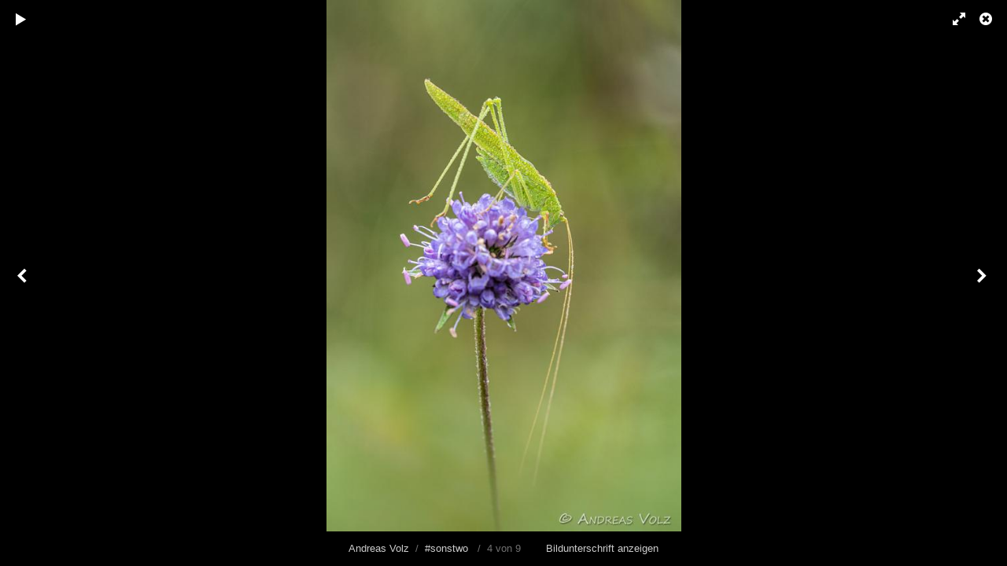

--- FILE ---
content_type: text/html; charset=UTF-8
request_url: http://s522872944.online.de/koken/tags/sonstwo/content/gemeine-sichelschrecke-sickle-bearing-bush-cricket-phaneropt/lightbox/
body_size: 3081
content:
<!DOCTYPE html>
<html class="k-source-content k-lens-content">
<head>
	<meta charset="utf-8">
	<meta name="viewport" content="width=device-width, initial-scale=1.0, maximum-scale=1.0" />
	
	<link rel="stylesheet" type="text/css" href="/koken/app/site/themes/common/css/lightbox.css?1.2.0" />
	<link id="koken_settings_css_link" rel="stylesheet" type="text/css" href="/koken/lightbox-settings.css.lens" />
<link rel="shortcut icon" href="/koken/images/favicon.gif" type="image/x-icon"><meta name="pinterest" content="nopin" description="Sorry, pinning of images is not permitted." /><link rel="stylesheet" href="/koken/storage/plugins/image-protector-8aad8046-67d9-2d65-cd95-c4e51b775923/plugin.css" type="text/css" />
	<link rel="canonical" href="http://volz-naturfoto.de/koken/tags/sonstwo/content/gemeine-sichelschrecke-sickle-bearing-bush-cricket-phaneropt/">
	<title>Arthropoden779.jpg - Andreas Volz</title>
	<meta property="og:site_name" content="Andreas Volz" />
	<meta property="og:type" content="website" />
	<meta property="og:url" content="http://volz-naturfoto.de/koken/tags/sonstwo/content/gemeine-sichelschrecke-sickle-bearing-bush-cricket-phaneropt/" />
	<meta property="og:title" content="Arthropoden779.jpg" />
	<meta property="og:description" content="Gemeine Sichelschrecke (Sickle-bearing bush-cricket, Phaneroptera falcata) - Pupplinger Au, PicNo. ar779" />
	<meta property="og:image" content="http://volz-naturfoto.de/koken/storage/cache/images/002/810/Arthropoden779,medium_large.1569429239.jpg" />
	<meta property="og:image:width" content="534" />
	<meta property="og:image:height" content="800" />

	<!--[if IE]>
	<script src="/koken/app/site/themes/common/js/html5shiv.js"></script>
	<![endif]-->
	
	<script src="/assets/js/jquery.min.js" type="text/javascript"></script>
	<script>window.jQuery || document.write('<script src="/koken/app/site/themes/common/js/jquery.min.js"><\/script>')</script>
	<script src="/koken/koken.js?1.2.0"></script>
	<script>$K.location = $.extend($K.location, {"here":"\/tags\/sonstwo\/content\/gemeine-sichelschrecke-sickle-bearing-bush-cricket-phaneropt\/lightbox\/","parameters":{"page":1,"url":"\/tags\/sonstwo\/content\/gemeine-sichelschrecke-sickle-bearing-bush-cricket-phaneropt\/lightbox\/"},"page_class":"k-source-content k-lens-content"});</script>
	<link rel="alternate" type="application/atom+xml" title="Andreas Volz: All uploads" href="/koken/feed/content/recent.rss" />
	<link rel="alternate" type="application/atom+xml" title="Andreas Volz: Essays" href="/koken/feed/essays/recent.rss" />
	<link rel="alternate" type="application/atom+xml" title="Andreas Volz: Timeline" href="/koken/feed/timeline/recent.rss" />
</head>
<body id="k-lightbox" class="loading k-source-content k-lens-content">
	<div id="lbox">

	
	<a href="#" title="Lightbox schließen" id="lbox-bttn-close" class="ibutton"><i class="icon-remove-sign"></i></a>
	<a href="#" title="Vollbild Ansicht" id="lbox-bttn-fs" class="ibutton"><i class="icon-fullscreen"></i></a>
	<a href="#" title="Vollbild verlassen" id="lbox-bttn-ns" class="ibutton"><i class="icon-resize-small"></i></a>
	<div id="lnav" class="tnav">
	<a href="/koken/tags/sonstwo/content/gemeine-sichelschrecke-sickle-bearing-bush-cricket-phaneropt-1/lightbox/" class="k-link-lightbox" data-bind-to-key="left" title="Vorheriges ansehen">	<span class="ibutton"><i class="icon-angle-left"></i></span>
	</a>
	</div>
	<div id="tl_controls">
	<a href="#" id="lbox-bttn-play" class="ibutton" title="Bildergalerie starten">
	<i class="icon-play icon-large"></i>
	</a>
	<a href="#" id="lbox-bttn-pause" class="ibutton" title="Bildergalerie anhalten">
	<i class="icon-pause icon-large"></i>
	</a>
	
	<div id="lbox_share">
	<div class="lbox_toggle">
	<a href="#" id="lbox-bttn-share" class="ibutton" title="Teilen Sie das">
	<i class="icon-export-alt icon-large"></i>
	</a>
	<div id="lbox_share_menu">
	<ul class="social-links kshare">
	  <li><a href="https://twitter.com/intent/tweet?text=Arthropoden779.jpg&amp;url=http%3A%2F%2Fvolz-naturfoto.de%2Fkoken%2Ftags%2Fsonstwo%2Fcontent%2Fgemeine-sichelschrecke-sickle-bearing-bush-cricket-phaneropt%2F" class="ibutton share-twitter" data-koken-share="twitter" title="Teilen&nbsp;&quot;Arthropoden779.jpg&quot;&nbsp;auf&nbsp;Twitter"><i class="icon-twitter"></i></a></li><li><a href="https://www.facebook.com/sharer.php?u=http%3A%2F%2Fvolz-naturfoto.de%2Fkoken%2Ftags%2Fsonstwo%2Fcontent%2Fgemeine-sichelschrecke-sickle-bearing-bush-cricket-phaneropt%2F" class="ibutton share-facebook" data-koken-share="facebook" title="Teilen&nbsp;&quot;Arthropoden779.jpg&quot;&nbsp;auf&nbsp;Facebook"><i class="icon-facebook"></i></a></li><li><a href="http://pinterest.com/pin/create/button/?url=http%3A%2F%2Fvolz-naturfoto.de%2Fkoken%2Ftags%2Fsonstwo%2Fcontent%2Fgemeine-sichelschrecke-sickle-bearing-bush-cricket-phaneropt%2F&amp;description=Arthropoden779.jpg&amp;media=http%3A%2F%2Fvolz-naturfoto.de%2Fkoken%2Fstorage%2Fcache%2Fimages%2F002%2F810%2FArthropoden779%2Flarge.1569429239.jpg" class="ibutton share-pinterest" data-koken-share="pinterest" title="Teilen&nbsp;&quot;Arthropoden779.jpg&quot;&nbsp;auf&nbsp;Pinterest"><i class="icon-pinterest"></i></a></li><li><a href="https://www.tumblr.com/widgets/share/tool?caption=%3Cp%3E%3Cstrong%3E%3Ca+href%3D%22http%3A%2F%2Fvolz-naturfoto.de%2Fkoken%2Ftags%2Fsonstwo%2Fcontent%2Fgemeine-sichelschrecke-sickle-bearing-bush-cricket-phaneropt%2F%22+title%3D%22Arthropoden779.jpg%22%3EArthropoden779.jpg%3C%2Fa%3E%3C%2Fstrong%3E%3C%2Fp%3E%3Cp%3EGemeine+Sichelschrecke+%28Sickle-bearing+bush-cricket%2C+Phaneroptera+falcata%29+-+Pupplinger+Au%2C+PicNo.+ar779%3C%2Fp%3E&amp;canonicalUrl=http%3A%2F%2Fvolz-naturfoto.de%2Fkoken%2Ftags%2Fsonstwo%2Fcontent%2Fgemeine-sichelschrecke-sickle-bearing-bush-cricket-phaneropt%2F&amp;posttype=photo&amp;content=http%3A%2F%2Fvolz-naturfoto.de%2Fkoken%2Fstorage%2Fcache%2Fimages%2F002%2F810%2FArthropoden779%2Flarge.1569429239.jpg&amp;tags=arthropoda,ensifera,fluginsekten,gemeine,sichelschrecke,gliederfüßer,insecta,insekt,insekten,isartal,langfühlerschrecken,laubheuschrecken,neoptera,neuflügler,phaneroptera,falcata,phaneropterinae,pterygota,pupplinger,au,september,sichelschrecken,sonstwo,tau,tettigoniidae,tier,tiere,trockenrasen" class="ibutton share-tumblr" data-koken-share="tumblr" title="Teilen&nbsp;&quot;Arthropoden779.jpg&quot;&nbsp;auf&nbsp;Tumblr"><i class="icon-tumblr"></i></a></li>	</ul>
	</div>
	</div>
	</div>
	</div>
	<div id="main">
	<div class="spinner_pos active"><div class="spinner"></div></div>
	<div id="content">
	
	<script>
	window.theContent = {"aspect_ratio":0.667,"id":2810,"presets":{"tiny":{"url":"http:\/\/volz-naturfoto.de\/koken\/storage\/cache\/images\/002\/810\/Arthropoden779,tiny.1569429239.jpg","hidpi_url":"http:\/\/volz-naturfoto.de\/koken\/storage\/cache\/images\/002\/810\/Arthropoden779,tiny.2x.1569429239.jpg","width":40,"height":60,"cropped":{"url":"http:\/\/volz-naturfoto.de\/koken\/storage\/cache\/images\/002\/810\/Arthropoden779,tiny.crop.1569429239.jpg","hidpi_url":"http:\/\/volz-naturfoto.de\/koken\/storage\/cache\/images\/002\/810\/Arthropoden779,tiny.crop.2x.1569429239.jpg","width":60,"height":60}},"small":{"url":"http:\/\/volz-naturfoto.de\/koken\/storage\/cache\/images\/002\/810\/Arthropoden779,small.1569429239.jpg","hidpi_url":"http:\/\/volz-naturfoto.de\/koken\/storage\/cache\/images\/002\/810\/Arthropoden779,small.2x.1569429239.jpg","width":67,"height":100,"cropped":{"url":"http:\/\/volz-naturfoto.de\/koken\/storage\/cache\/images\/002\/810\/Arthropoden779,small.crop.1569429239.jpg","hidpi_url":"http:\/\/volz-naturfoto.de\/koken\/storage\/cache\/images\/002\/810\/Arthropoden779,small.crop.2x.1569429239.jpg","width":100,"height":100}},"medium":{"url":"http:\/\/volz-naturfoto.de\/koken\/storage\/cache\/images\/002\/810\/Arthropoden779,medium.1569429239.jpg","hidpi_url":"http:\/\/volz-naturfoto.de\/koken\/storage\/cache\/images\/002\/810\/Arthropoden779,medium.2x.1569429239.jpg","width":320,"height":480,"cropped":{"url":"http:\/\/volz-naturfoto.de\/koken\/storage\/cache\/images\/002\/810\/Arthropoden779,medium.crop.1569429239.jpg","hidpi_url":"http:\/\/volz-naturfoto.de\/koken\/storage\/cache\/images\/002\/810\/Arthropoden779,medium.crop.2x.1569429239.jpg","width":480,"height":480}},"medium_large":{"url":"http:\/\/volz-naturfoto.de\/koken\/storage\/cache\/images\/002\/810\/Arthropoden779,medium_large.1569429239.jpg","hidpi_url":"http:\/\/volz-naturfoto.de\/koken\/storage\/cache\/images\/002\/810\/Arthropoden779,medium_large.2x.1569429239.jpg","width":534,"height":800,"cropped":{"url":"http:\/\/volz-naturfoto.de\/koken\/storage\/cache\/images\/002\/810\/Arthropoden779,medium_large.crop.1569429239.jpg","hidpi_url":"http:\/\/volz-naturfoto.de\/koken\/storage\/cache\/images\/002\/810\/Arthropoden779,medium_large.crop.2x.1569429239.jpg","width":683,"height":683}},"large":{"url":"http:\/\/volz-naturfoto.de\/koken\/storage\/cache\/images\/002\/810\/Arthropoden779,large.1569429239.jpg","hidpi_url":"http:\/\/volz-naturfoto.de\/koken\/storage\/cache\/images\/002\/810\/Arthropoden779,large.2x.1569429239.jpg","width":683,"height":1024,"cropped":{"url":"http:\/\/volz-naturfoto.de\/koken\/storage\/cache\/images\/002\/810\/Arthropoden779,large.crop.1569429239.jpg","hidpi_url":"http:\/\/volz-naturfoto.de\/koken\/storage\/cache\/images\/002\/810\/Arthropoden779,large.crop.2x.1569429239.jpg","width":683,"height":683}},"xlarge":{"url":"http:\/\/volz-naturfoto.de\/koken\/storage\/cache\/images\/002\/810\/Arthropoden779,xlarge.1569429239.jpg","hidpi_url":"http:\/\/volz-naturfoto.de\/koken\/storage\/cache\/images\/002\/810\/Arthropoden779,xlarge.2x.1569429239.jpg","width":683,"height":1024,"cropped":{"url":"http:\/\/volz-naturfoto.de\/koken\/storage\/cache\/images\/002\/810\/Arthropoden779,xlarge.crop.1569429239.jpg","hidpi_url":"http:\/\/volz-naturfoto.de\/koken\/storage\/cache\/images\/002\/810\/Arthropoden779,xlarge.crop.2x.1569429239.jpg","width":683,"height":683}},"huge":{"url":"http:\/\/volz-naturfoto.de\/koken\/storage\/cache\/images\/002\/810\/Arthropoden779,huge.1569429239.jpg","hidpi_url":"http:\/\/volz-naturfoto.de\/koken\/storage\/cache\/images\/002\/810\/Arthropoden779,huge.2x.1569429239.jpg","width":683,"height":1024,"cropped":{"url":"http:\/\/volz-naturfoto.de\/koken\/storage\/cache\/images\/002\/810\/Arthropoden779,huge.crop.1569429239.jpg","hidpi_url":"http:\/\/volz-naturfoto.de\/koken\/storage\/cache\/images\/002\/810\/Arthropoden779,huge.crop.2x.1569429239.jpg","width":683,"height":683}}},"file_type":"image","html":false,"visibility":{"raw":"public","clean":"Public"}};
	</script>
	<div class="caption" style="display:none">
	<strong></strong>
	&nbsp;
	Gemeine Sichelschrecke (Sickle-bearing bush-cricket, Phaneroptera falcata) - Pupplinger Au, PicNo. ar779	</div>
	</div>
	</div>
	<div id="rnav" class="tnav">
	<a href="/koken/tags/sonstwo/content/sumpfschrecke-large-marsh-grasshopper-stethophyma-grossum-1/lightbox/" class="k-link-lightbox" data-bind-to-key="right" title="Nächstes ansehen">	<span class="ibutton"><i class="icon-angle-right"></i></span>
	</a>
	</div>
	<footer>
	<a href="/koken/" title="Andreas Volz" data-koken-internal>Andreas Volz</a>&nbsp;&nbsp;/&nbsp;&nbsp;<a href="/koken/tags/sonstwo/content/" data-koken-internal>#sonstwo</a>  &nbsp;&nbsp;/&nbsp;&nbsp;4 von 9 &nbsp;&nbsp;&nbsp;&nbsp;&nbsp;&nbsp;&nbsp;<span id="caption-bttns"><a class="btn-toggle show" href="#" title="Bildunterschrift anzeigen">Bildunterschrift anzeigen</a><a class="btn-toggle hide" href="#" title="Beschriftung ausblenden" style="display:none">Beschriftung ausblenden</a></span>
	</footer>
	
	</div> <!-- close lbox -->
	
	<script src="/koken/app/site/themes/common/js/jquery.pjax.js?1.2.0"></script>
	<script src="/koken/app/site/themes/common/js/lightbox.js?1.2.0"></script>
<script src="/koken/storage/plugins/image-protector-8aad8046-67d9-2d65-cd95-c4e51b775923/plugin.js"></script>
<script type="text/javascript">ImageProtect({
	size: '800',
	states: {
	menu: '1',
	overlay: '1',
	visibility: '1'
	},
	menu: {
	copyright: {
	message: 'Andreas Volz, all rights reserved',
	prepend: '1'
	},
	message: '',
	size: 11
	},
	theme: 'auto',
	shadow: '1',
	radius: '1',
	pinterest: '1'
});</script></body>
</html>


--- FILE ---
content_type: text/html; charset=UTF-8
request_url: http://s522872944.online.de/assets/js/jquery.min.js
body_size: 47982
content:
<!DOCTYPE html>
<html class="k-lens-error">
<head>
	<meta charset="utf-8">
	<meta http-equiv="X-UA-Compatible" content="IE=edge,chrome=1">
	<meta name="viewport" content="width=device-width, initial-scale=1, minimum-scale=1, maximum-scale=1" />
	
	<meta name="description" content="" />
	<meta name="author" content="Andreas Volz" />
	<meta name="keywords" content="Andreas Volz, nature photography, Naturfotografie, Naturbilder, Naturfoto, Natur, Foto, Alpen, Prints, naturephoto, photography, pictures, wildlife, Germany, Munich" />
	<title>404 -
	Andreas Volz</title>
	<link rel="stylesheet" type="text/css" href="/koken/app/site/themes/common/css/reset.css?1.2.0" />
	<link rel="stylesheet" type="text/css" href="/koken/app/site/themes/common/css/kicons.css?1.2.0" />
	<link rel="stylesheet" type="text/css" href="/koken/storage/themes/madison-2-13438c6b-ea84-12b3-7d6a-493e52e8ce0e/css/kvideo.css" />
	<link rel="stylesheet" type="text/css" href="/koken/storage/themes/madison-2-13438c6b-ea84-12b3-7d6a-493e52e8ce0e/css/kshare.css" />
	<link id="koken_settings_css_link" rel="stylesheet" type="text/css" href="/koken/settings.css.lens" />
<link rel="shortcut icon" href="/koken/images/favicon.gif" type="image/x-icon"><meta name="pinterest" content="nopin" description="Sorry, pinning of images is not permitted." /><link rel="stylesheet" href="/koken/storage/plugins/image-protector-8aad8046-67d9-2d65-cd95-c4e51b775923/plugin.css" type="text/css" />
	<!--[if IE]>
	<script src="/koken/app/site/themes/common/js/html5shiv.js"></script>
	<![endif]-->
	
	<script src="/assets/js/jquery.min.js" type="text/javascript"></script>
	<script>window.jQuery || document.write('<script src="/koken/app/site/themes/common/js/jquery.min.js"><\/script>')</script>
	<script src="/koken/koken.js?1.2.0"></script>
	<script>$K.location = $.extend($K.location, {"here":"\/error\/404\/","parameters":{"page":1,"url":"\/error\/404\/"},"page_class":"k-lens-error"});</script>
	<link rel="alternate" type="application/atom+xml" title="Andreas Volz: All uploads" href="/koken/feed/content/recent.rss" />
	<link rel="alternate" type="application/atom+xml" title="Andreas Volz: Essays" href="/koken/feed/essays/recent.rss" />
	<link rel="alternate" type="application/atom+xml" title="Andreas Volz: Timeline" href="/koken/feed/timeline/recent.rss" />
<script src="/koken/storage/themes/madison-2-13438c6b-ea84-12b3-7d6a-493e52e8ce0e/js/jquery.smooth-scroll.min.js"></script>
<script src="/koken/storage/themes/madison-2-13438c6b-ea84-12b3-7d6a-493e52e8ce0e/js/jquery.sidr.min.js"></script>
<script src="/koken/app/site/themes/common/js/pillar.js?1.2.0"></script>
<script src="/koken/app/site/themes/common/js/jquery.pjax.js?1.2.0"></script>
<script src="/koken/app/site/themes/common/js/jquery.pjax-transition.js?1.2.0"></script>
<script src="/koken/app/site/themes/common/js/share.js?1.2.0"></script>
<script src="/koken/storage/themes/madison-2-13438c6b-ea84-12b3-7d6a-493e52e8ce0e/js/madison.js"></script>
<script>
	Madison.nestedNav = '1';
	</script>
</head>
<body class="pos_left splash_t k-lens-error">
	
	<div id="sidr-left" class="mob">
	<section id="nav_first"><ul class="k-nav-list k-nav-root "><li><a data-koken-internal title="Home" href="/koken/">Home</a></li><li><a data-koken-internal title="Galerie" href="/koken/albums/">Galerie</a></li><li><a data-koken-internal title="Essays" href="/koken/essays/">Essays</a></li><li><a data-koken-internal title="Person" href="/koken/pages/person/">Person</a></li><li><a data-koken-internal title="About / Impressum" href="/koken/pages/impressum/">About / Impressum</a></li><li><a data-koken-internal title="Datenschutz" href="/koken/pages/datenschutz/">Datenschutz</a></li><li><a data-koken-internal title="Timeline" href="/koken/timeline/">Timeline</a></li><li><a target="_blank" title="Essays RSS" href="/koken/feed/essays/recent.rss">Essays RSS</a></li></ul></section>
<section id="nav_second"><ul class="k-nav-list k-nav-root "><li><a class="k-nav-set" data-koken-internal title="Portfolios" href="/koken/sets/portfolios/">Portfolios</a><ul class="k-nav-list "><li><a data-koken-internal title="Isartal" href="/koken/albums/isar/">Isartal</a></li><li><a data-koken-internal title="Island" href="/koken/albums/island/">Island</a></li><li><a data-koken-internal title="Karwendel Gebirge" href="/koken/albums/karwendel-gebirge/">Karwendel Gebirge</a></li><li><a data-koken-internal title="Falkland Inseln" href="/koken/albums/falkland-inseln-2/">Falkland Inseln</a></li><li><a data-koken-internal title="Gardasee" href="/koken/albums/gardasee/">Gardasee</a></li><li><a data-koken-internal title="Ostsee" href="/koken/albums/ostsee/">Ostsee</a></li><li><a data-koken-internal title="Apennin" href="/koken/albums/apennin/">Apennin</a></li><li><a data-koken-internal title="Korsika und Sardinien" href="/koken/albums/korsika-sardinien/">Korsika und Sardinien</a></li><li><a data-koken-internal title="Vinschgau" href="/koken/albums/vinschgau/">Vinschgau</a></li><li><a data-koken-internal title="Provence" href="/koken/albums/provence/">Provence</a></li><li><a data-koken-internal title="Nord-Norwegen" href="/koken/albums/nord-norwegen/">Nord-Norwegen</a></li><li><a data-koken-internal title="Küsten der Ostadria" href="/koken/albums/ostadria/">Küsten der Ostadria</a></li><li><a data-koken-internal title="Neusiedler See" href="/koken/albums/neusiedler-see/">Neusiedler See</a></li><li><a data-koken-internal title="Hohe Tauern" href="/koken/albums/hohe-tauern/">Hohe Tauern</a></li><li><a data-koken-internal title="Im Wald der Bären" href="/koken/albums/im-wald-der-baeren/">Im Wald der Bären</a></li><li><a data-koken-internal title="Nordost-Spanien" href="/koken/albums/spanien14/">Nordost-Spanien</a></li><li><a data-koken-internal title="Bulgarien" href="/koken/albums/bulgarien-2013/">Bulgarien</a></li><li><a data-koken-internal title="Australien, Tasmanien" href="/koken/albums/australien-tasmanien-2013/">Australien, Tasmanien</a></li><li><a data-koken-internal title="Australien, NSW" href="/koken/albums/australien-nsw-2012/">Australien, NSW</a></li><li><a data-koken-internal title="Pelikane in Nord-Griechenland" href="/koken/albums/pelikane-in-nord-griechenland/">Pelikane in Nord-Griechenland</a></li><li><a data-koken-internal title="Sulawesi" href="/koken/albums/sulawesi-2008/">Sulawesi</a></li><li><a data-koken-internal title="Borneo" href="/koken/albums/borneo-2008/">Borneo</a></li></ul></li><li><a class="k-nav-set" data-koken-internal title="Vögel (Birds)" href="/koken/sets/voegel/">Vögel (Birds)</a><ul class="k-nav-list "><li><a data-koken-internal title="Alpenvögel" href="/koken/albums/alpenvoegel/">Alpenvögel</a></li><li><a data-koken-internal title="Ammern" href="/koken/albums/ammern/">Ammern</a></li><li><a data-koken-internal title="Entenvögel" href="/koken/albums/enten-und-gaense/">Entenvögel</a></li><li><a data-koken-internal title="Eulen" href="/koken/albums/eulen/">Eulen</a></li><li><a data-koken-internal title="Finken" href="/koken/albums/finken/">Finken</a></li><li><a data-koken-internal title="Fliegenschnäpper" href="/koken/albums/fliegenschnaepper/">Fliegenschnäpper</a></li><li><a data-koken-internal title="Geier" href="/koken/albums/geier/">Geier</a></li><li><a data-koken-internal title="Greifvögel" href="/koken/albums/greifvoegel/">Greifvögel</a></li><li><a data-koken-internal title="Hühnervögel" href="/koken/albums/huehnervoegel/">Hühnervögel</a></li><li><a data-koken-internal title="Kranichvögel" href="/koken/albums/kranichvoegel/">Kranichvögel</a></li><li><a data-koken-internal title="Lappentaucher" href="/koken/albums/lappentaucher/">Lappentaucher</a></li><li><a data-koken-internal title="Meisen" href="/koken/albums/meisen/">Meisen</a></li><li><a data-koken-internal title="Pinguine" href="/koken/albums/pinguine/">Pinguine</a></li><li><a data-koken-internal title="Pirol" href="/koken/albums/pirol/">Pirol</a></li><li><a data-koken-internal title="Rabenvögel" href="/koken/albums/rabenvoegel/">Rabenvögel</a></li><li><a data-koken-internal title="Rackenvögel" href="/koken/albums/bienenfresser/">Rackenvögel</a></li><li><a data-koken-internal title="Regenpfeiferartige" href="/koken/albums/regenpfeiferartige/">Regenpfeiferartige</a></li><li><a data-koken-internal title="Ruderfüßer" href="/koken/albums/ruderfuesser/">Ruderfüßer</a></li><li><a data-koken-internal title="Schreitvögel" href="/koken/albums/schreitvoegel/">Schreitvögel</a></li><li><a data-koken-internal title="Seidenschwanz" href="/koken/albums/seidenschwanz/">Seidenschwanz</a></li><li><a data-koken-internal title="Sonstige Singvögel" href="/koken/albums/sonstige-singvoegel/">Sonstige Singvögel</a></li><li><a data-koken-internal title="Spechte" href="/koken/albums/spechte/">Spechte</a></li><li><a data-koken-internal title="Tropische Vögel" href="/koken/albums/tropische-voegel/">Tropische Vögel</a></li><li><a data-koken-internal title="Wiedehopf" href="/koken/albums/wiedehopf/">Wiedehopf</a></li><li><a data-koken-internal title="Würger" href="/koken/albums/wuerger/">Würger</a></li><li><a data-koken-internal title="Australische Vögel" href="/koken/albums/australische-voegel/">Australische Vögel</a></li></ul></li><li><a class="k-nav-set" data-koken-internal title="Säugetiere (Mammals)" href="/koken/sets/saeugetiere/">Säugetiere (Mammals)</a><ul class="k-nav-list "><li><a data-koken-internal title="Beuteltiere" href="/koken/albums/beuteltiere/">Beuteltiere</a></li><li><a data-koken-internal title="Hasen" href="/koken/albums/hasen/">Hasen</a></li><li><a data-koken-internal title="Hirsche" href="/koken/albums/hirsche/">Hirsche</a></li><li><a data-koken-internal title="Hörnchen" href="/koken/albums/hoernchen/">Hörnchen</a></li><li><a data-koken-internal title="Hornträger" href="/koken/albums/horntraeger/">Hornträger</a></li><li><a data-koken-internal title="Landraubtiere" href="/koken/albums/landraubtiere/">Landraubtiere</a></li><li><a data-koken-internal title="Meeressäuger" href="/koken/albums/meeressaeuger/">Meeressäuger</a></li><li><a data-koken-internal title="Nagetiere" href="/koken/albums/nagetiere-1/">Nagetiere</a></li><li><a data-koken-internal title="Primaten" href="/koken/albums/affen/">Primaten</a></li><li><a data-koken-internal title="Schweine" href="/koken/albums/schweine/">Schweine</a></li><li><a data-koken-internal title="Ursäuger" href="/koken/albums/ursaeuger/">Ursäuger</a></li><li><a data-koken-internal title="Sonstige" href="/koken/albums/sonstige/">Sonstige</a></li></ul></li><li><a class="k-nav-set" data-koken-internal title="Landschaft (Landscape)" href="/koken/sets/landschaft/">Landschaft (Landscape)</a><ul class="k-nav-list "><li><a data-koken-internal title="Alpen" href="/koken/albums/alpen/">Alpen</a></li><li><a data-koken-internal title="Deutschland" href="/koken/albums/deutschland/">Deutschland</a></li><li><a data-koken-internal title="Europa" href="/koken/albums/europa/">Europa</a></li><li><a data-koken-internal title="Australien" href="/koken/albums/australien/">Australien</a></li><li><a data-koken-internal title="Bäche und Schluchten" href="/koken/albums/baeche-und-schluchten/">Bäche und Schluchten</a></li><li><a data-koken-internal title="Stein" href="/koken/albums/steine/">Stein</a></li><li><a data-koken-internal title="Wasser" href="/koken/albums/wasser/">Wasser</a></li><li><a data-koken-internal title="Wetter und Weltall" href="/koken/albums/licht-und-wetter/">Wetter und Weltall</a></li></ul></li><li><a class="k-nav-set" data-koken-internal title="Amphibien (Amphibians)" href="/koken/sets/amphibien/">Amphibien (Amphibians)</a><ul class="k-nav-list "><li><a data-koken-internal title="Froschlurche" href="/koken/albums/froschlurche/">Froschlurche</a></li><li><a data-koken-internal title="Schwanzlurche" href="/koken/albums/schwanzlurche/">Schwanzlurche</a></li></ul></li><li><a class="k-nav-set" data-koken-internal title="Reptilien (Reptiles)" href="/koken/sets/reptilien/">Reptilien (Reptiles)</a><ul class="k-nav-list "><li><a data-koken-internal title="Echsen" href="/koken/albums/echsen/">Echsen</a></li><li><a data-koken-internal title="Krokodile" href="/koken/albums/krokodile/">Krokodile</a></li><li><a data-koken-internal title="Schlangen" href="/koken/albums/schlangen/">Schlangen</a></li><li><a data-koken-internal title="Schildkröten" href="/koken/albums/schildkroeten/">Schildkröten</a></li></ul></li><li><a class="k-nav-set" data-koken-internal title="Wirbellose Tiere (Invertebrate)" href="/koken/sets/wirbellose-tiere/">Wirbellose Tiere (Invertebrate)</a><ul class="k-nav-list "><li><a data-koken-internal title="Heuschrecken" href="/koken/albums/heuschrecken/">Heuschrecken</a></li><li><a data-koken-internal title="Käfer" href="/koken/albums/kaefer/">Käfer</a></li><li><a data-koken-internal title="Libellen" href="/koken/albums/libellen/">Libellen</a></li><li><a data-koken-internal title="Schmetterlinge" href="/koken/albums/schmetterlinge/">Schmetterlinge</a></li><li><a data-koken-internal title="Spinnentiere" href="/koken/albums/spinnen/">Spinnentiere</a></li><li><a data-koken-internal title="Sonstige Insekten" href="/koken/albums/sonstige-insekten/">Sonstige Insekten</a></li></ul></li><li><a class="k-nav-set" data-koken-internal title="Pflanzen (Plants)" href="/koken/sets/pflanzen/">Pflanzen (Plants)</a><ul class="k-nav-list "><li><a data-koken-internal title="Alpenblumen" href="/koken/albums/alpenblumen/">Alpenblumen</a></li><li><a data-koken-internal title="Bäume" href="/koken/albums/baeume/">Bäume</a></li><li><a data-koken-internal title="Orchideen" href="/koken/albums/orchideen/">Orchideen</a></li><li><a data-koken-internal title="Frühlingsblumen" href="/koken/albums/fruehlingsblumen/">Frühlingsblumen</a></li><li><a data-koken-internal title="Blütenpflanzen" href="/koken/albums/bluetenpflanzen/">Blütenpflanzen</a></li></ul></li><li><a data-koken-internal title="Natural Art" href="/koken/albums/natural-art/">Natural Art</a></li><li><a data-koken-internal title="Pilze (Fungi)" href="/koken/albums/pilze-fungi/">Pilze (Fungi)</a></li></ul></section>
<section id="nav_third"></section>
	<form class="k-search">
  <input type="search" id="k-search-tag" placeholder="Suche tags" list="k-search-tags">
  <datalist id="k-search-tags">
<option value="tier"><option value="tiere"><option value="voegel"><option value="vogel"><option value="naturfotografie"><option value="alpen"><option value="isartal"><option value="alps"><option value="bayern"><option value="mammalia"><option value="saeugetier"><option value="saeugetiere"><option value="säugetiere"><option value="bavaria"><option value="karwendel"><option value="gebirge"><option value="passeri"><option value="singvogel"><option value="wald"><option value="tageslicht"><option value="aussen"><option value="aussenaufnahme"><option value="pflanze"><option value="pflanzen"><option value="landschaft"><option value="berge"><option value="gefäßpflanzen"><option value="tracheophyta"><option value="samenpflanzen"><option value="spermatophytina"><option value="fotografie"><option value="bedecktsamer"><option value="magnoliopsida"><option value="passeriformes"><option value="sperlingsvögel"><option value="felsen"><option value="gewässer"><option value="wasser"><option value="blüten"><option value="küste"><option value="falkland islands"><option value="falklandinseln"><option value="malwinen"><option value="karwendelgebirge"><option value="winter"><option value="schnee"><option value="rocks"><option value="artiodactyla"><option value="paarhufer"><option value="see"><option value="isar"><option value="arthropoda"><option value="gliederfüßer"><option value="fluginsekten"><option value="pterygota"><option value="insecta"><option value="insekt"><option value="insekten"><option value="subantarktis"><option value="frühling"><option value="ruminantia"><option value="wiederkäuer"><option value="charadriiformes"><option value="limikolen"><option value="regenpfeiferartige"><option value="bedrohte arten"><option value="bedrohte tierarten"><option value="bedrohte tiere"><option value="gefährdete tiere"><option value="monokotyledonen"><option value="südtirol"><option value="italien"><option value="snow"><option value="coast"><option value="kerneudikotyledonen"><option value="eudikotyledonen"><option value="blume"><option value="blumen"><option value="blüte"><option value="gruppe"><option value="asparagales"><option value="spargelartige"><option value="water"><option value="vinschgau"><option value="lepidoptera"><option value="schmetterlinge"><option value="carnivora"><option value="raubtiere"><option value="toskana"><option value="canoidea"><option value="hundeartige"><option value="meer"><option value="alpenvögel"><option value="bovidae"><option value="hornträger"><option value="caprinae"><option value="ziegenartige"><option value="alpentiere"><option value="herbst"><option value="kriechtier"><option value="kriechtiere"><option value="reptilien"><option value="morgen"><option value="anatidae"><option value="anseriformes"><option value="entenvögel"><option value="gänsevögel"><option value="asteriden"><option value="alpi apuane"><option value="apuanische alpen"><option value="macro"><option value="makro"><option value="regenwald"><option value="tropischer regenwald"><option value="orchidaceae"><option value="orchideen"><option value="schuppenkriechtiere"><option value="squamata"><option value="amphibia"><option value="amphibien"><option value="lurche"><option value="wiese"><option value="abend"><option value="abendlicht"><option value="bach"><option value="falconiformes"><option value="fliegen"><option value="galliformes"><option value="greifvogel"><option value="huehnervogel"><option value="hühnervögel"><option value="junges"><option value="jungtiere"><option value="neoptera"><option value="neuflügler"><option value="tierkinder"><option value="fasanenartige"><option value="phasianidae"><option value="sitzen"><option value="sitzt"><option value="fliegt"><option value="iceland"><option value="island"><option value="wasservögel"><option value="australien"><option value="pelecaniformes"><option value="ruderfüßer"><option value="sardinien"><option value="balz"><option value="österreich"><option value="makrofotografie"><option value="tirol"><option value="asterales"><option value="asternartige"><option value="paar"><option value="paare"><option value="pärchen"><option value="ciconiiformes"><option value="daylight"><option value="nagetier"><option value="nagetiere"><option value="pinguine"><option value="rodentia"><option value="schreitvögel"><option value="sphenisciformes"><option value="schlucht"><option value="fluss"><option value="hahnenfußartige"><option value="ranunculales"><option value="nacht"><option value="provence"><option value="ufer"><option value="euasteriden ii"><option value="nebel"><option value="schnepfenvögel"><option value="scolopacidae"><option value="wasserfall"><option value="sonnenuntergang"><option value="orchidoideae"><option value="abendrot"><option value="isarwinkel"><option value="flugaufnahme"><option value="raufußhühner"><option value="tetraoninae"><option value="hahnenfußgewächse"><option value="indonesien"><option value="ranunculaceae"><option value="alpenblumen"><option value="gardasee"><option value="orchideae"><option value="accipitridae"><option value="fliegenschnäpper"><option value="gaemse"><option value="gämsen"><option value="habichtartige"><option value="muscicapidae"><option value="rupicapra"><option value="norwegen"><option value="arktis"><option value="coniferales"><option value="eule"><option value="eulen"><option value="gymnospermae"><option value="koniferen"><option value="nacktsamer"><option value="nadelhölzer"><option value="pinales"><option value="strigiformes"><option value="eigentliche eulen"><option value="strigidae"><option value="affen"><option value="anthropoidea"><option value="apennin"><option value="bäume"><option value="eigentliche affen"><option value="primaten"><option value="primates"><option value="ericales"><option value="heidekrautartige"><option value="kieferngewächse"><option value="pinaceae"><option value="anura"><option value="frösche"><option value="froschlurche"><option value="sonnenaufgang"><option value="bergbach"><option value="feld"><option value="gebirgsvögel"><option value="saxicolinae"><option value="schmätzer"><option value="canidae"><option value="edelfalter"><option value="evening"><option value="hörnchenverwandte"><option value="hunde"><option value="nymphalidae"><option value="sciuromorpha"><option value="altweltaffen"><option value="catarrhini"><option value="cervidae"><option value="echte füchse"><option value="hirsche"><option value="schmalnasenaffen"><option value="vulpini"><option value="gegenlicht"><option value="ostsee"><option value="anserinae"><option value="auwald"><option value="gans"><option value="gänse"><option value="kormoran"><option value="kormorane"><option value="nationalpark vorpommersche boddenlandschaft"><option value="phalacrocoracidae"><option value="schlange"><option value="schlangen"><option value="serpentes"><option value="baum"><option value="eis"><option value="nahrungssuche"><option value="wolken"><option value="arachnida"><option value="chelicerata"><option value="corvidae"><option value="kieferklauenträger"><option value="rabenvögel"><option value="spinnentiere"><option value="südamerika"><option value="capra"><option value="finnland"><option value="fressen"><option value="kroatien"><option value="steine"><option value="ziegen"><option value="coleoptera"><option value="käfer"><option value="schwimmen"><option value="schwimmt"><option value="araneae"><option value="araneomorphae"><option value="echte webspinnen"><option value="hörnchen"><option value="sciuridae"><option value="webspinnen"><option value="finken"><option value="fringillidae"><option value="spiegelung"><option value="gämse"><option value="rupicapra rupicapra"><option value="alm"><option value="moor"><option value="sterne"><option value="herbstfarben"><option value="kies"><option value="kiesflächen"><option value="münchen"><option value="afterglow"><option value="blumenwiese"><option value="coraciiformes"><option value="küken"><option value="photography"><option value="rackenvögel"><option value="sonne"><option value="caudata"><option value="hominoidea"><option value="menschenartige"><option value="raureif"><option value="rosiden"><option value="salamanderverwandte"><option value="salamandroidea"><option value="schwanzlurche"><option value="sunset"><option value="taiga"><option value="hochgebirge"><option value="aggression"><option value="beutelsäuger"><option value="beuteltiere"><option value="höhlenbrüter"><option value="metatheria"><option value="picidae"><option value="piciformes"><option value="specht"><option value="spechte"><option value="spechtvögel"><option value="füttern"><option value="gesang"><option value="singen"><option value="ardeidae"><option value="carduelinae"><option value="erdhörnchen"><option value="reiher"><option value="stieglitzartige"><option value="xerinae"><option value="hominidae"><option value="lake"><option value="menschenaffen"><option value="röhricht"><option value="schilf"><option value="korsika"><option value="tropische vögel"><option value="echse"><option value="echsen"><option value="eisfuchs"><option value="lacertilia"><option value="lärchen"><option value="laricoideae"><option value="larix"><option value="polarfuchs"><option value="scincomorpha"><option value="skinkartige"><option value="trockenrasen"><option value="vulpes lagopus"><option value="watvögel"><option value="naturschutzgebiet"><option value="night"><option value="bergblumen"><option value="cygnini"><option value="echte eidechsen"><option value="familie"><option value="lacertidae"><option value="schwäne"><option value="alpensteinbock"><option value="capra ibex"><option value="echte frösche"><option value="eselspinguin"><option value="euasteriden i"><option value="frosch"><option value="gentoo penguin"><option value="langschwanzpinguine"><option value="mittelmeer"><option value="pygoscelis"><option value="pygoscelis papua"><option value="ranidae"><option value="augenfalter"><option value="bären"><option value="caelifera"><option value="echte salamander"><option value="ericaceae"><option value="falconidae"><option value="falkenartige"><option value="feuchtwiese"><option value="gruiformes"><option value="heidekrautgewächse"><option value="höhle"><option value="kälte"><option value="kranichvögel"><option value="kurzfühlerschrecken"><option value="portrait"><option value="robben"><option value="salamandridae"><option value="satyrinae"><option value="schlichtkleid"><option value="ursidae"><option value="brachland"><option value="cervinae"><option value="echte hirsche"><option value="echte spechte"><option value="eurosiden i"><option value="hirsch"><option value="lagopus"><option value="pelecanidae"><option value="pelikane"><option value="picinae"><option value="primelgewächse"><option value="primulaceae"><option value="schneehühner"><option value="acrididae"><option value="auerhuhn"><option value="bläulinge"><option value="eudyptes"><option value="eudyptes chrysocome"><option value="falconinae"><option value="falke"><option value="falken"><option value="feldheuschrecken"><option value="felsenpinguin"><option value="fjord"><option value="frankreich"><option value="lycaenidae"><option value="lycaeninae"><option value="schopfpinguine"><option value="southern rockhopper penguin"><option value="tetrao urogallus"><option value="aurora borealis"><option value="flug"><option value="grasland"><option value="motacillidae"><option value="polarlicht"><option value="procellariiformes"><option value="rana"><option value="röhrennasen"><option value="stelzen und pieper"><option value="tümpel"><option value="weiher"><option value="back light"><option value="capreolinae"><option value="charadriidae"><option value="geschiebe"><option value="grasmückenartige"><option value="kampf"><option value="kämpfen"><option value="kräftemessen"><option value="laichen"><option value="meerenten und säger"><option value="mergini"><option value="ophrys"><option value="pilze"><option value="ragwurzen"><option value="regenpfeifer"><option value="sylviidae"><option value="trughirsche"><option value="waldbewohner"><option value="waldtiere"><option value="iridaceae"><option value="kiefern"><option value="morgenrot"><option value="nachtaufnahme"><option value="pinoideae"><option value="pinus"><option value="sardinia"><option value="schilfbewohner"><option value="schwertlilie"><option value="schwertliliengewächse"><option value="viperidae"><option value="vipern"><option value="calidris"><option value="corvus"><option value="eigentliche salamander"><option value="eiszapfen"><option value="heide"><option value="ibisse und löffler"><option value="juni"><option value="kraehe"><option value="lappentaucher"><option value="papilionidae"><option value="podicipedidae"><option value="rabe"><option value="raben und krähen"><option value="ritterfalter"><option value="salamandra"><option value="strandläufer"><option value="taucher"><option value="threskiornithidae"><option value="asteraceae"><option value="brutpflege"><option value="echte schweine"><option value="fürsorge"><option value="korbblütler"><option value="kuhschellen"><option value="leiten"><option value="sand"><option value="schweineartige"><option value="suidae"><option value="suina"><option value="sumpf"><option value="alpenschneehuhn"><option value="bockkäfer"><option value="buschland"><option value="cerambycidae"><option value="colubridae"><option value="echte ottern"><option value="klamm"><option value="nattern"><option value="primeln"><option value="primula"><option value="vipera"><option value="buchenartige"><option value="fagales"><option value="laridae"><option value="lichtung"><option value="meeressäuger"><option value="moewe"><option value="möwen"><option value="nest"><option value="waldlichtung"><option value="ammern"><option value="antarktischer kormoran"><option value="ardeinae"><option value="blauaugenscharbe"><option value="buchengewächse"><option value="bufonidae"><option value="dactylorhiza"><option value="echte erdhörnchen"><option value="emberizidae"><option value="ensifera"><option value="fagaceae"><option value="hase"><option value="hasen"><option value="hasenartige"><option value="imperial cormorant"><option value="knabenkraut"><option value="knabenkräuter"><option value="kröten"><option value="kühl-gemäßigter regenwald"><option value="lagomorpha"><option value="langfühlerschrecken"><option value="leporidae"><option value="leucocarbo atriceps"><option value="marmota"><option value="marmotini"><option value="mauerläufer"><option value="murmeltiere"><option value="procellariidae"><option value="sturmvögel"><option value="tagreiher"><option value="tichodroma muraria"><option value="tichodromidae"><option value="baden"><option value="ciconiidae"><option value="giftig"><option value="kängurus"><option value="laubheuschrecken"><option value="macropodidae"><option value="milchstraße"><option value="silhouette"><option value="storch"><option value="störche"><option value="sun"><option value="tettigoniidae"><option value="upupidae"><option value="wiedehopf"><option value="wiedehopfe"><option value="buchen"><option value="bufo"><option value="buntspechte"><option value="cetacea"><option value="dämmerung"><option value="dendrocopos"><option value="echte kröten"><option value="emilia-romagna"><option value="fagus"><option value="geröllflächen"><option value="gypaetinae"><option value="insektenfresser"><option value="juli"><option value="laniidae"><option value="libellen"><option value="liliaceae"><option value="liliales"><option value="lilienartige"><option value="liliengewächse"><option value="luftaufnahme"><option value="marder"><option value="mustelidae"><option value="odonata"><option value="pinnipedia"><option value="wal"><option value="wale"><option value="würger"><option value="amaryllidaceae"><option value="amaryllisgewächse"><option value="brandung"><option value="braunellen"><option value="hundsrobben"><option value="ibisse"><option value="jagd"><option value="kommunikation"><option value="meisen"><option value="paridae"><option value="phocidae"><option value="prunellidae"><option value="tau"><option value="threskiornithinae"><option value="waldvögel"><option value="wettersteingebirge"><option value="anserini"><option value="brillenpinguine"><option value="carduelis"><option value="cervus elaphus"><option value="echte gänse"><option value="glaucidium"><option value="kopula"><option value="magellanpinguin"><option value="mai"><option value="paarung"><option value="park"><option value="podiceps"><option value="rothirsch"><option value="seeschwalbe"><option value="seeschwalben"><option value="sommer"><option value="sperlingskäuze"><option value="spheniscus"><option value="spheniscus magellanicus"><option value="sternidae"><option value="strand"><option value="wildflusslandschaft"><option value="zeisige"><option value="alpenbock"><option value="baum- und gleithörnchen"><option value="baumhörnchen"><option value="bergkrähen"><option value="bienenfresser"><option value="calidris alba"><option value="enzianartige"><option value="epidendroideae"><option value="gentianales"><option value="hautflügler"><option value="hymenoptera"><option value="kolonie"><option value="märz"><option value="meropidae"><option value="motacilla"><option value="pine"><option value="rosalia alpina"><option value="sanderling"><option value="sciurinae"><option value="sciurini"><option value="september"><option value="sonnen"><option value="stelzen"><option value="steppe"><option value="aegypiinae"><option value="altweltgeier"><option value="braune skua"><option value="cercopithecidae"><option value="crocus"><option value="flechten"><option value="geborgenheit"><option value="gewässerrand"><option value="halbgänse"><option value="hepatica"><option value="kapitelblauesjuwel"><option value="krokus"><option value="krokusse"><option value="leberblümchen"><option value="meerkatzenverwandte"><option value="mergus"><option value="nisten"><option value="passeridae"><option value="ralle"><option value="rallidae"><option value="raubmöwen"><option value="recurvirostridae"><option value="säbelschnäbler"><option value="säger"><option value="sperlinge"><option value="stars"><option value="stehen"><option value="steht"><option value="stercorarius"><option value="stercorarius antarcticus"><option value="subantarktikskua"><option value="tadorninae"><option value="tarnen"><option value="tarnung"><option value="verbergen"><option value="vom aussterben bedroht"><option value="aculeata"><option value="alcedinidae"><option value="apocrita"><option value="basidiomycetes"><option value="brut"><option value="coraciidae"><option value="drossel"><option value="drosseln"><option value="eisvogel"><option value="enzian"><option value="enziane"><option value="enziangewächse"><option value="europäische höhlensalamander"><option value="fluß"><option value="frost"><option value="gentianaceae"><option value="grasfrosch"><option value="grasmücken"><option value="holz"><option value="hydromantes"><option value="krabbenspinnen"><option value="lungenlose salamander"><option value="mohngewächse"><option value="ohrenrobben"><option value="oktober"><option value="otariidae"><option value="papaveraceae"><option value="plethodontidae"><option value="racken"><option value="rana temporaria"><option value="sperlingskauz"><option value="ständerpilze"><option value="stechimmen"><option value="sylvia"><option value="taillenwespen"><option value="thomisidae"><option value="turdidae"><option value="wischeffekt"><option value="adler"><option value="agaricomycetes"><option value="aquilinae"><option value="balaenopteridae"><option value="bartenwale"><option value="ente"><option value="enten"><option value="europäischer mufflon"><option value="eurosiden ii"><option value="flügel schlagen"><option value="furchenwale"><option value="heimlich"><option value="himantopus"><option value="januar"><option value="mohn"><option value="mysticeti"><option value="neusiedler see"><option value="ödlandschrecken"><option value="oedipodinae"><option value="ovis"><option value="ovis gmelini"><option value="ovis gmelini musimon"><option value="papaver"><option value="schaf"><option value="schafe"><option value="schlägt mit den flügeln"><option value="stelzenläufer"><option value="totholz"><option value="verbergend"><option value="verborgen"><option value="verstecken"><option value="waldboden"><option value="wildschaf"><option value="ambrosis höhlensalamander"><option value="anemone"><option value="apollofalter"><option value="april"><option value="athene"><option value="bartmeise"><option value="bartmeisen"><option value="beuteübergabe"><option value="brunft"><option value="brunst"><option value="bufo bufo"><option value="caryophyllales"><option value="edelfinken"><option value="erdkröte"><option value="fischen"><option value="fringilla"><option value="gruidae"><option value="haselhuhn"><option value="hirundinidae"><option value="hydromantes ambrosii"><option value="kranich"><option value="kraniche"><option value="laubsänger"><option value="mäuseartige"><option value="mäuseverwandte"><option value="mond"><option value="muroidea"><option value="myomorpha"><option value="nationalpark appennino tosco-emiliano"><option value="nelkenartige"><option value="panorama"><option value="panuridae"><option value="parnassius apollo"><option value="phylloscopus"><option value="rot"><option value="schwalben"><option value="speleomantes ambrosii"><option value="steinkäuze"><option value="tetrastes bonasia"><option value="trollblume"><option value="trollblumen"><option value="trollius"><option value="windröschen"><option value="acrocephalidae"><option value="acrocephalus"><option value="alpenbraunelle"><option value="alpenkrähe"><option value="anisoptera"><option value="anser"><option value="anthus"><option value="apoidea"><option value="arvicolinae"><option value="bienen und grabwespen"><option value="botaurinae"><option value="cricetidae"><option value="crocodilia"><option value="dachse"><option value="dommeln"><option value="dreizehenspecht"><option value="eissturmvogel"><option value="feldgänse"><option value="flaucher"><option value="fleckenfalter"><option value="fulmarus glacialis"><option value="großlibellen"><option value="höckerschwan"><option value="kreuzotter"><option value="krokodil"><option value="krokodile"><option value="lamiales"><option value="lippenblütlerartige"><option value="macronectes giganteus"><option value="melanismus"><option value="melanistisch"><option value="melinae"><option value="mljet"><option value="montifringilla nivalis"><option value="nestbau"><option value="nymphalinae"><option value="ocker"><option value="otarriinae"><option value="picoides tridactylus"><option value="pieper"><option value="protostomia"><option value="prunella collaris"><option value="pyrrhocorax pyrrhocorax"><option value="riesensturmvogel"><option value="rohrsänger"><option value="rohrsängerartige"><option value="sandstrand"><option value="schlafplatz"><option value="schneefink"><option value="schneesperling"><option value="schwarz"><option value="seelöwen"><option value="sich sonnen"><option value="sonstwo"><option value="spermophilus"><option value="urmünder"><option value="vipera berus"><option value="vollmond"><option value="widderchen"><option value="wühler"><option value="wühlmäuse"><option value="ziesel"><option value="zygaenidae"><option value="acker"><option value="agaricomycetidae"><option value="anacamptis"><option value="apidae"><option value="apiformes"><option value="asteroideae"><option value="bergkiefer"><option value="bienen"><option value="birkhuhn"><option value="bussardartige"><option value="buteoninae"><option value="charadriinae"><option value="chlidonias"><option value="conchifera"><option value="corvus corax"><option value="eigentliche regenpfeifer"><option value="fangschrecken"><option value="februar"><option value="gelbringfalter"><option value="gentiana"><option value="gletscher"><option value="gletscher schmelze"><option value="hundswurzen"><option value="hutpilze"><option value="hystricomorpha"><option value="kolkrabe"><option value="latsche"><option value="legföhre"><option value="lopinga achine"><option value="magerrasen"><option value="magerwiese"><option value="mähnenrobbe"><option value="mantidae"><option value="mantinae"><option value="mantis"><option value="mantodea"><option value="milky way"><option value="mollusca"><option value="mutter mit jungtier"><option value="mutter mit kind"><option value="otaria flavescens"><option value="papageien"><option value="pinus mugo"><option value="pinus mugo mugo"><option value="psittaciformes"><option value="pupplinger au"><option value="rallenvögel"><option value="rotfuchs"><option value="rügen"><option value="schalenweichtiere"><option value="scheckenfalter"><option value="schwarm"><option value="schweiz"><option value="stachelschweinverwandte"><option value="steinmauer"><option value="südamerikanischer seelöwe"><option value="sumpfseeschwalben"><option value="sylvensteinsee"><option value="upupa epops"><option value="vulpes vulpes"><option value="weichtiere"><option value="zugvögel"><option value="actitis hypoleucos"><option value="austernfischer"><option value="bilche"><option value="carabidae"><option value="caryophyllaceae"><option value="cinclidae"><option value="colobinae"><option value="comer see"><option value="corsica"><option value="diptera"><option value="düne"><option value="edelfasane"><option value="edelweiß"><option value="flussuferläufer"><option value="geophyten"><option value="gliridae"><option value="gnaphalieae"><option value="haematopodidae"><option value="hemiptera"><option value="knotenblumen"><option value="lago di como"><option value="laufkäfer"><option value="leontopodium"><option value="leucojum"><option value="libellulidae"><option value="lycosidae"><option value="lyrurus tetrix"><option value="männchen machen"><option value="nelkengewächse"><option value="oriolidae"><option value="perdix"><option value="phasianus"><option value="pirole"><option value="rebhühner"><option value="rotwidderchen"><option value="schlank- und stummelaffen"><option value="schnabelkerfe"><option value="segellibellen"><option value="tetrao tetrix"><option value="waldrand"><option value="wasseramseln"><option value="wolfspinnen"><option value="zweiflügler"><option value="zygaeninae"><option value="agaricales"><option value="albatrosse"><option value="alligatoren"><option value="alligatoridae"><option value="alpenmurmeltier"><option value="alpensalamander"><option value="araneidae"><option value="araneoidea"><option value="argynnini"><option value="asparagaceae"><option value="black-browed albatross"><option value="bombycillidae"><option value="branta"><option value="bryodemella tuberculata"><option value="bubo"><option value="bubo bubo"><option value="caiman"><option value="caimaninae"><option value="calcariidae"><option value="cathartidae"><option value="champignonartige"><option value="circinae"><option value="coenonympha arcania"><option value="cuculiformes"><option value="dezember"><option value="diomedeidae"><option value="echte kaimane"><option value="eigentliche halbgänse"><option value="eigentliche papageien"><option value="epipactis"><option value="erica"><option value="erica carnea"><option value="felsenscharbe"><option value="flamingo"><option value="flamingos"><option value="gefiederpflege"><option value="gefleckte schnarrschrecke"><option value="gymnadenia"><option value="händelwurzen"><option value="heidekräuter"><option value="heliconiinae"><option value="iris"><option value="jagen"><option value="kaimane"><option value="kloakentiere"><option value="kuckucksvögel"><option value="lacerta agilis"><option value="leucocarbo magellanicus"><option value="limosa"><option value="marmota marmota"><option value="meergänse"><option value="mehlprimel"><option value="mirounga leonina"><option value="mittelmeerländer"><option value="monotremata"><option value="neuweltgeier"><option value="passionsblumenfalter"><option value="perlgrasfalter"><option value="perlmuttfalter"><option value="pfuhlschnepfen"><option value="phoenicopteriformes"><option value="pisauridae"><option value="plectrophenax nivalis"><option value="primula farinosa"><option value="protheria"><option value="psittacidae"><option value="radnetzspinnen"><option value="raubspinnen"><option value="rote apollo"><option value="roter apollo"><option value="salamandra atra"><option value="schildkröten"><option value="schneeammer"><option value="schneeheide"><option value="schreivögel"><option value="schwarzbrauenalbatros"><option value="schwertlilien"><option value="seidenschwanz"><option value="seidenschwänze"><option value="spargelgewächse"><option value="sporn- und schneeammern"><option value="stendelwurzen"><option value="subtropischer regenwald"><option value="südlicher see-elefant"><option value="tadornini"><option value="testudinata"><option value="thalassarche melanophris"><option value="trollius europaeus"><option value="tyranni"><option value="überwintern"><option value="uhu"><option value="uhus"><option value="ursäuger"><option value="vombatidae"><option value="weihe"><option value="weihen"><option value="weißbindige wiesenvögelchen"><option value="wombats"><option value="zauneidechse"><option value="aegolius funereus"><option value="anatini"><option value="anden"><option value="apodiformes"><option value="aptenodytes"><option value="aptenodytes patagonicus"><option value="backentaschenaffen"><option value="bartgeier"><option value="biber"><option value="blätter"><option value="blatthornkäfer"><option value="bombina"><option value="bombinatoridae"><option value="boraginaceae"><option value="borretschgewächse"><option value="bunt"><option value="carduoideae"><option value="castoridae"><option value="cercopithecinae"><option value="chiroptera"><option value="coronella"><option value="coronella austriaca"><option value="cryptodira"><option value="cypripedioideae"><option value="dasyuridae"><option value="dasyuromorphia"><option value="discoglossoidea"><option value="echte bienen"><option value="europäische gottesanbeterin"><option value="europäischer dachs"><option value="feuersalamander"><option value="flares"><option value="fledermäuse"><option value="fledertiere"><option value="freiflächen"><option value="gelb"><option value="glattnattern"><option value="gletscherschmelze"><option value="gomphocerinae"><option value="grashüpfer"><option value="großpinguine"><option value="gypaetus barbatus"><option value="halsberger-schildkröten"><option value="king penguin"><option value="kleinlibellen"><option value="königspinguin"><option value="lechtaler alpen"><option value="löffler"><option value="macaca"><option value="makaken"><option value="mantis religiosa"><option value="meles meles"><option value="microchiroptera"><option value="myodes"><option value="nationalpark jasmund"><option value="notamacropus"><option value="odontoceti"><option value="oenanthe oenanthe"><option value="phaneropterinae"><option value="pieridae"><option value="plataleinae"><option value="rallen"><option value="raubbeutler"><option value="raubbeutlerartige"><option value="raublattgewächse"><option value="raufußkauz"><option value="reflexe"><option value="ringdrossel"><option value="rötelmäuse"><option value="salamandra salamandra"><option value="scarabaeidae"><option value="scheibenzüngler"><option value="schleichen"><option value="schlingnatter"><option value="schwimmenten"><option value="seglervögel"><option value="sichelschrecken"><option value="singschrecken"><option value="stausee"><option value="steinbruch"><option value="steinschmätzer"><option value="tettigoniinae"><option value="troglodytidae"><option value="turdus torquatus"><option value="turmfalke"><option value="unken"><option value="verzascatal"><option value="wallabys"><option value="weißlinge"><option value="welle"><option value="zahnwale"><option value="zaunkönige"><option value="zygoptera"><option value="agavengewächse"><option value="agavoideae"><option value="alaudidae"><option value="alpendohle"><option value="anguidae"><option value="anthericum"><option value="apodidae"><option value="arctosa cinerea"><option value="ascalaphidae"><option value="athene noctua"><option value="baldrian-scheckenfalter"><option value="bivalvia"><option value="blattkäfer"><option value="boaschlangen"><option value="boidae"><option value="boinae"><option value="brachycera"><option value="breitnasenaffen"><option value="buntspecht"><option value="caviidae"><option value="chrysomelidae"><option value="cranichideae"><option value="cuculidae"><option value="cypripedium"><option value="delfinartige"><option value="delfine"><option value="delphinidae"><option value="delphinoidea"><option value="dendrocopos leucotos"><option value="dendrocopos major"><option value="diploglossa"><option value="doppelbelichtung"><option value="drehwurzen"><option value="falco peregrinus"><option value="farnartigen pflanzen"><option value="farne"><option value="flussufer-riesenwolfsspinne"><option value="flussuferwolfsspinne"><option value="frauenschuh"><option value="futterneid"><option value="gebäude"><option value="gebüsch"><option value="gefäßsporenpflanzen"><option value="gibbons"><option value="graslilien"><option value="halcyoninae"><option value="hangquellmoor"><option value="haselmaus"><option value="hecke"><option value="heidelibellen"><option value="histrionicus histrionicus"><option value="hylobatidae"><option value="kasarkas"><option value="kragenente"><option value="kuckucke"><option value="laub"><option value="lauern"><option value="lauert"><option value="lerchen"><option value="lieste"><option value="lilie"><option value="lilien"><option value="lilium"><option value="mauereidechsen"><option value="meeresvögel"><option value="meerschweinchen"><option value="melitaea diamina"><option value="melitaeini"><option value="mensch"><option value="mondfinsternis"><option value="moos"><option value="muscardinus avellanarius"><option value="muscheln"><option value="nachtaktiv"><option value="narcissus"><option value="narzissen"><option value="natricinae"><option value="netzflügler"><option value="neuroptera"><option value="neuweltaffen"><option value="november"><option value="platyrrhini"><option value="podarcis"><option value="pteridophyta"><option value="quelle"><option value="rallus"><option value="riesenschlange"><option value="riesenschlangen"><option value="rolland-taucher"><option value="rollandia rolland"><option value="rosales"><option value="rosenartige"><option value="schleiche"><option value="schleichenartige"><option value="schmetterlingshafte"><option value="seevögel"><option value="segler"><option value="sichern"><option value="silberfleck-bläulinge"><option value="spiranthes"><option value="steinkauz"><option value="sturm"><option value="sympetrum"><option value="syn. picoides major"><option value="tadorna"><option value="trocknen"><option value="trocknet"><option value="wanderfalke"><option value="wassernattern"><option value="weißrückenspecht"><option value="white-tufted grebe"><option value="zitronenzeisig"><option value="accipiter"><option value="acer"><option value="ahorn"><option value="alpen-barrenringelnatter"><option value="alpenglöckchen"><option value="alpensegler"><option value="alpenveilchen"><option value="ameisenigel"><option value="anguis fragilis"><option value="apus melba"><option value="asio"><option value="auchenorrhyncha"><option value="aussicht"><option value="bekassinen"><option value="berglaubsänger"><option value="beutelmarder"><option value="beutelmeisen"><option value="bewegung"><option value="blackish oystercatcher"><option value="blässhühner"><option value="blindschleiche"><option value="bombina variegata"><option value="centaurea"><option value="cephalanthera"><option value="cereopsini"><option value="charadrius dubius"><option value="chileausternfischer"><option value="chionidae"><option value="chionis alba"><option value="chloephaga hybrida"><option value="chorthippus pullus"><option value="cicadina"><option value="cicindelinae"><option value="columbidae"><option value="columbiformes"><option value="commeliniden"><option value="cyclamen"><option value="dactylorhiza fuchsii"><option value="dasyurus"><option value="echimyidae"><option value="eibengewächse"><option value="erythronium"><option value="erythronium dens-canis"><option value="estergebirge"><option value="felidae"><option value="feloidea"><option value="fichtenkreuzschnabel"><option value="filander"><option value="flockenblumen"><option value="flussregenpfeifer"><option value="frühlingsknotenblume"><option value="fuchs knabenkraut"><option value="fulica"><option value="gallinago"><option value="gastropoda"><option value="gelbbauchunke"><option value="gladiole"><option value="gladiolen"><option value="gladiolus"><option value="goldhähnchen"><option value="graugans"><option value="großkatzen"><option value="habichte und sperber"><option value="haematopus ater"><option value="haubenmeise"><option value="henne"><option value="hippocastanoideae"><option value="hochmoor"><option value="hühnergänse"><option value="hunds-zahnlilie"><option value="iguania"><option value="kapitelgrünesband"><option value="kapitelwilderoberlauf"><option value="katzen"><option value="katzenartige"><option value="kelpgans"><option value="kiesbankgrashüpfer"><option value="kreuzschnäbel"><option value="larus michahellis"><option value="leguanartige"><option value="leimkräuter"><option value="loxia"><option value="loxia curvirostra"><option value="malvales"><option value="malvenartige"><option value="märzenbecher"><option value="meerenten"><option value="melitaeinae"><option value="meteor"><option value="mittelmeermöwe"><option value="myosotis"><option value="myrsinengewächse"><option value="myrsinoideae"><option value="natrix helvetica"><option value="neozoen"><option value="nucifraga"><option value="nussknacker"><option value="ohreulen"><option value="ophrys sphegodes"><option value="otididae"><option value="panthera"><option value="pantherinae"><option value="pelophylax"><option value="phylloscopus bonelli"><option value="poales"><option value="regulidae"><option value="regulus regulus"><option value="remizidae"><option value="rhododendren"><option value="rhododendron"><option value="rosaceae"><option value="rosengewächse"><option value="rosskastaniengewächse"><option value="sandlaufkäfer"><option value="sapindaceae"><option value="sapindales"><option value="scheidenschnäbel"><option value="schlaf"><option value="schlafen"><option value="schnecken"><option value="schwärmer"><option value="seifenbaumartige"><option value="seifenbaumgewächse"><option value="silene"><option value="soldanella"><option value="sphingidae"><option value="spinnen-ragwurz"><option value="springen"><option value="springt"><option value="stachelratten"><option value="sternschnuppe"><option value="südamerikanische austernfischer"><option value="süßgrasartige"><option value="tachyglossidae"><option value="tachymarptis melba"><option value="tauben"><option value="taubenvögel"><option value="taxaceae"><option value="thylogale"><option value="tod"><option value="trappe"><option value="trappen"><option value="trinken"><option value="trinkt"><option value="vergissmeinnicht"><option value="vespoidea"><option value="waldvöglein"><option value="wasserfrösche"><option value="weißgesicht-scheidenschnabel"><option value="wintergoldhähnchen"><option value="zahnlilien"><option value="zikaden"><option value="zuneigung"><option value="agrarlandschaft"><option value="akeleien"><option value="allioideae"><option value="allium"><option value="alpen-soldanelle"><option value="alpenmolch"><option value="alpenstrandläufer"><option value="amanita"><option value="amanita muscaria"><option value="amanitaceae"><option value="anakondas"><option value="andean condor"><option value="andenkondor"><option value="aquila chrysaetos"><option value="aquilegia"><option value="arctiidae"><option value="arctocephalinae"><option value="aster"><option value="astern"><option value="auge"><option value="august"><option value="aurikel"><option value="australische sänger"><option value="austria"><option value="bachstelze"><option value="bärenspinner"><option value="baumhöhle"><option value="bergmolch"><option value="besenheide"><option value="bewimperte alpenrose"><option value="blaukehlchen"><option value="brand-knabenkraut"><option value="braunalgen"><option value="braune krabbenspinne"><option value="bulgarien"><option value="busch-krabbenspinne"><option value="calidris alpina"><option value="calluna vulgaris"><option value="camelidae"><option value="canyon"><option value="caprimulgiformes"><option value="carduelis carduelis"><option value="cebidae"><option value="chile"><option value="chloephaga picta"><option value="cicindela hybrida"><option value="clusius-enzian"><option value="cotingidae"><option value="crocodylidae"><option value="crotalinae"><option value="cuculus canorus"><option value="cyperaceae"><option value="dama dama"><option value="damhirsch"><option value="dianthus"><option value="dolomedes fimbriatus"><option value="drohen"><option value="dünen-sandlaufkäfer"><option value="echte krokodile"><option value="eichen"><option value="eichhörnchen"><option value="emydidae"><option value="erithacus rubecula"><option value="eunectes"><option value="felsenschwalbe"><option value="fettkräuter"><option value="fliegenpilz"><option value="frucht"><option value="früchte"><option value="gähnen"><option value="gallinula"><option value="garigue"><option value="gentiana clusii"><option value="gerandete jagdspinne"><option value="gewöhnliche gebirgsschrecke"><option value="gimpel"><option value="großfußhühner"><option value="grubenottern"><option value="gymnadenia conopsea"><option value="gymnadenia odoratissima"><option value="hangschluchtwald"><option value="heckenbraunelle"><option value="heidelbeere"><option value="heidelbeeren"><option value="heteroptera"><option value="honigfresser"><option value="hufeisennasen"><option value="hufeisennasenartige"><option value="ichthyosaura alpestris"><option value="iguanidae"><option value="kamele"><option value="kapitelmünchen"><option value="kapuzinerartige"><option value="kiebitze"><option value="kuckuck"><option value="kupferbrauner sandlaufkäfer"><option value="kuß"><option value="küssen"><option value="landen"><option value="landschildkröten"><option value="laubwald"><option value="lauch"><option value="lauchgewächse"><option value="leguane"><option value="lentibulariaceae"><option value="liegen"><option value="liegt"><option value="lilium martagon"><option value="limosa lapponica"><option value="luscinia svecica"><option value="macchia"><option value="macchie"><option value="magellangans"><option value="mai karmingimpel"><option value="maluridae"><option value="mauer"><option value="megapodiidae"><option value="melanargia galathea"><option value="meliphagidae"><option value="mittelwald"><option value="motacilla alba"><option value="motacilla flava thunbergi"><option value="mücken"><option value="mücken-händelwurz"><option value="nachtreiher"><option value="nebengelenktiere"><option value="nelken"><option value="nematocera"><option value="neotinea ustulata"><option value="neuwelt-sumpfschildkröten"><option value="nordische schafstelze"><option value="nucifraga caryocatactes"><option value="nycticoracinae"><option value="ödland"><option value="ornithorhynchidae"><option value="pfuhlschnepfe"><option value="phaeophyceae"><option value="phaeophyta"><option value="pinguicula"><option value="pittas"><option value="pittidae"><option value="platanthera"><option value="podarcis tiliguerta"><option value="podisma pedestris"><option value="primula auricula"><option value="prunella modularis"><option value="ptyonoprogne rupestris"><option value="putzen"><option value="pyrrhula pyrrhula"><option value="quercus"><option value="raupe"><option value="raupen"><option value="regen"><option value="regenbogen"><option value="rhinolophidae"><option value="rhinolophoidea"><option value="rhododendron hirsutum"><option value="rotbrust-regenpfeifer"><option value="rotkehlchen"><option value="rudel"><option value="rufen"><option value="ruhen"><option value="ruht"><option value="sägeschrecken"><option value="saginae"><option value="samen"><option value="sammeln"><option value="sammelt"><option value="sauergrasgewächse"><option value="saxifraga"><option value="saxifragaceae"><option value="saxifragales"><option value="schachbrett"><option value="schmuckvögel"><option value="schnabeltiere"><option value="schneeheide-kiefernwald"><option value="schwalmartige"><option value="schwielensohler"><option value="sciurus vulgaris"><option value="scorpiones"><option value="sechsfleck-widderchen"><option value="seebären"><option value="seidelbastgewächse"><option value="senecioneae"><option value="skorpione"><option value="soldanella alpina"><option value="sommer-drehwurz"><option value="sommer-wendelorchis"><option value="spinnennetz"><option value="spiranthes aestivalis"><option value="stare"><option value="steinadler"><option value="steinbrech"><option value="steinbrechartige"><option value="steinbrechgewächse"><option value="stieglitz"><option value="sturnidae"><option value="sulidae"><option value="tal"><option value="tannenhäher"><option value="teichrallen"><option value="testudinidae"><option value="thunbergschafstelze"><option value="thymelaeaceae"><option value="tölpel"><option value="triturus alpestris"><option value="türkenbund"><option value="tylopoda"><option value="tyrrhenische mauereidechse"><option value="upland goose"><option value="vaccinium"><option value="vaccinium myrtillus"><option value="vanellinae"><option value="varanidae"><option value="varanus"><option value="vultur gryphus"><option value="waldhyazinthen"><option value="wanzen"><option value="warane"><option value="wasserschlauchgewächse"><option value="wassertropfen"><option value="wohlriechende händelwurz"><option value="wulstlinge"><option value="wulstlingsverwandte"><option value="xenarthra"><option value="xysticus cristatus"><option value="xysticus viaticus"><option value="zonibyx modestus"><option value="züngeln"><option value="züngelt"><option value="zygaena filipendulae"><option value="aaskrähe"><option value="acanthis"><option value="acanthis flammea"><option value="acanthis flammea cabaret"><option value="acer pseudoplatanus"><option value="acrocephalus scirpaceus"><option value="adonis"><option value="adonisröschen"><option value="affodillgewächse"><option value="aglais urticae"><option value="agriades orbitulus"><option value="ägyptische wanderheuschrecke"><option value="allium ursinum"><option value="alouatta"><option value="alpen-küchenschelle"><option value="alpen-vergissmeinnicht"><option value="alpenbirkenzeisig"><option value="ameisen"><option value="ameisenbären"><option value="amerikanische lanzenottern"><option value="ammer"><option value="amplexus"><option value="amygdaleae"><option value="anacamptis morio"><option value="anacamptis pyramidalis"><option value="anacridium aegyptium"><option value="anarhynchus falklandicus"><option value="angel wings"><option value="angreifen"><option value="angriff"><option value="anthus pratensis"><option value="apatura iris"><option value="apaturinae"><option value="apocynaceae"><option value="aquilegia atrata"><option value="arenaria"><option value="argus-bläuling"><option value="argynnis paphia"><option value="asclepiadoideae"><option value="ascomycetes"><option value="asio otus"><option value="asphodelaceae"><option value="ast"><option value="äste"><option value="atelidae"><option value="bärlauch"><option value="baumläufer"><option value="berg-ahorn"><option value="birkenzeisig"><option value="birkenzeisige"><option value="blau"><option value="blauer maiwurm"><option value="bos"><option value="bothrops"><option value="bovinae"><option value="brandungszone"><option value="braunauge"><option value="braunwurzgewächse"><option value="breitblättrige stendelwurz"><option value="brüllaffen"><option value="bryophyta"><option value="buteo buteo"><option value="c-falter"><option value="c2020 f3"><option value="cacatuidae"><option value="calidris maritima"><option value="callophrys rubi"><option value="campanula"><option value="campanulaceae"><option value="capreolus capreolus"><option value="caprimulgidae"><option value="carduelis spinus"><option value="carlina acaulis"><option value="cathartes aura"><option value="cephalanthera rubra"><option value="certhiidae"><option value="cetoniinae"><option value="cisticolidae"><option value="coeloglossum viride"><option value="coenagrionidae"><option value="coliadinae"><option value="comet"><option value="corallorhiza"><option value="corallorhiza trifida"><option value="corvus corone"><option value="criocerinae"><option value="crocus vernus"><option value="curculionidae"><option value="cyclamen hederifolium"><option value="cyclorrhapha"><option value="cynareae"><option value="cypripedium calceolus"><option value="cyrtacanthacridinae"><option value="dampfschiffenten"><option value="daphne"><option value="daphne striata"><option value="deckelschlüpfer"><option value="diesig"><option value="dolchwespen"><option value="dornschrecken"><option value="droseraceae"><option value="dryobates minor"><option value="dryocopus martius"><option value="dukatenfalter"><option value="dunst"><option value="ebbe"><option value="echte radnetzspinnen"><option value="echte schlauchpilze"><option value="echte schnecken"><option value="echte weißlinge"><option value="echte witwen"><option value="eclipse"><option value="efeublättriges alpenveilchen"><option value="eigentliche leguane"><option value="eigentliche rinder"><option value="epilobium"><option value="epipactis helleborine"><option value="erebia"><option value="erebia pronoe"><option value="eresidae"><option value="erinaceidae"><option value="eriophorum"><option value="erlenzeisig"><option value="eulipotyphla"><option value="europäische schaufelfußkröten"><option value="europäischer iltis"><option value="fabaceae"><option value="fabales"><option value="faboideae"><option value="fächerschwänze"><option value="falkland steamer duck"><option value="falkland-dampfschiffente"><option value="falkland-regenpfeifer"><option value="falklandkarakara"><option value="feder"><option value="feldmaikäfer"><option value="fliegen-ragwurz"><option value="formicidae"><option value="frühlings-krokus"><option value="frühlings-küchenschelle"><option value="galanthus"><option value="gallinago magellanica"><option value="gänsesäger"><option value="geierfalken"><option value="geißklee-bläuling"><option value="gelbbart-ammertangare"><option value="gelber frauenschuh"><option value="gelblinge"><option value="gemeine sichelschrecke"><option value="gentiana pneumonanthe"><option value="gentianella"><option value="geraniales"><option value="geschwister"><option value="gestreifter seidelbast"><option value="gewöhnliche kuhschelle"><option value="gletscherfalter"><option value="globularia"><option value="globularia nudicaulis"><option value="glockenblumen"><option value="glockenblumengewächse"><option value="gonepteryx rhamni"><option value="gras"><option value="großer schillerfalter"><option value="großschrecken"><option value="grün"><option value="grüne hohlzunge"><option value="grüne huschspinne"><option value="grüner zipfelfalter"><option value="hahn"><option value="halmsängerartige"><option value="haubennetzspinnen"><option value="heller alpenbläuling"><option value="herbst-drehwurz"><option value="hermelin"><option value="heterobranchia"><option value="heupferde"><option value="highkey"><option value="hohe schlüsselblume"><option value="hohe tauern"><option value="hülsenfrüchtler"><option value="humor"><option value="hundsgiftgewächse"><option value="hydromantes italicus"><option value="hyla"><option value="hylidae"><option value="hylinae"><option value="icteridae"><option value="igel"><option value="iguaninae"><option value="italienischer höhlensalamander"><option value="jynginae"><option value="kaisermantel"><option value="kakadus"><option value="kampfläufer"><option value="karakaras"><option value="karst"><option value="kernobstgewächse"><option value="kiebitzregenpfeifer"><option value="klammerschwanzaffen"><option value="klappergrasmücke"><option value="kleine fuchs"><option value="kleines knabenkraut"><option value="kleinspecht"><option value="kletterbeutler"><option value="klettern"><option value="klettert"><option value="knospe"><option value="knospen"><option value="koalas"><option value="kochelmoos"><option value="kohlröschen"><option value="komet"><option value="königskerzen"><option value="korallenwurz"><option value="korallenwurzen"><option value="kranzenziane"><option value="krötenfrösche"><option value="kuckucks-lichtnelke"><option value="kugelblumen"><option value="lacerta bilineata"><option value="lamiaceae"><option value="landlungenschnecken"><option value="langschwanz-soldatenstärling"><option value="lanius collurio"><option value="larve"><option value="lasiommata maera"><option value="latrodectus"><option value="laubfrösche"><option value="laubmoose"><option value="laufen"><option value="läuft"><option value="leistes loyca"><option value="lestidae"><option value="libellula quadrimaculata"><option value="lilienhähnchen"><option value="lilioceris lilii"><option value="lippenblütler"><option value="locustella"><option value="long-tailed meadowlark"><option value="lungen-enzian"><option value="lungenschnecken"><option value="lycaena virgaureae"><option value="lycosa singoriensis"><option value="magellan bekassine"><option value="magellanic snipe"><option value="maikäfer"><option value="malpighiales"><option value="malpighienartige"><option value="mauereidechse"><option value="mäusebussard"><option value="meerstrandläufer"><option value="melanodera xanthogramma"><option value="meloe violaceus"><option value="meloidae"><option value="melolontha melolontha"><option value="micrommata virescens"><option value="milan"><option value="milane"><option value="milvinae"><option value="mohrenfalter"><option value="monticola saxatilis"><option value="murnauer moos"><option value="mustela erminea"><option value="mustela putorius"><option value="myosotis alpestris"><option value="myrmecophagidae"><option value="myrtales"><option value="myrtenartige"><option value="nachtkerzengewächse"><option value="nachtschwalben"><option value="nacktstängelige kugelblume"><option value="neottia"><option value="neowise"><option value="nestwurzen"><option value="neuntöter"><option value="niedermoor"><option value="nigritella"><option value="oeneis glacialis"><option value="ölkäfer"><option value="onagraceae"><option value="ophrys insectifera"><option value="opisthocomiformes"><option value="orthogastropoda"><option value="orthorrhapha"><option value="oudemansiella"><option value="panthervögel"><option value="papilio machaon"><option value="pardalotidae"><option value="pelobates"><option value="pelobatidae"><option value="pelobatoidea"><option value="petroicidae"><option value="pfauenspinner"><option value="pfütze"><option value="phaethontidae"><option value="phalangeridae"><option value="phalcoboenus australis"><option value="phaneroptera falcata"><option value="phascolarctidae"><option value="philomachus"><option value="phoca vitulina"><option value="phylloscopus sibilatrix"><option value="pierinae"><option value="pilosa"><option value="plantaginaceae"><option value="plattschweifsittiche"><option value="platycercus"><option value="plebejus argus"><option value="pluvialis squatarola"><option value="podarcis muralis"><option value="polyborini"><option value="polygonia c-album"><option value="polyporales"><option value="primula elatior"><option value="pulmonata"><option value="pulsatilla alpina"><option value="pulsatilla vernalis"><option value="pulsatilla vulgaris"><option value="pyramiden-hundswurz"><option value="pyrinae"><option value="regulus ignicapilla"><option value="reh"><option value="rhipiduridae"><option value="rhynchopidae"><option value="riedboden"><option value="riesenkrabbenspinnen"><option value="röhren"><option value="röhrenspinnen"><option value="rosenkäfer"><option value="rotes waldvöglein"><option value="rüsselkäfer"><option value="salticidae"><option value="sandgrube"><option value="saturniidae"><option value="säugen"><option value="scherenschnäbel"><option value="schillerfalter"><option value="schlanklibellen"><option value="schleimrüblinge"><option value="schmetterlingsblütenartige"><option value="schmetterlingsblütler"><option value="schnäpper"><option value="schneeglöckchen"><option value="schwalbenschwanz"><option value="schwalbenwurz"><option value="schwarzspecht"><option value="schwarzviolette akelei"><option value="schwirle"><option value="scincidae"><option value="scoliidae"><option value="scrophulariaceae"><option value="sea cabbage"><option value="seehund"><option value="seidelbast"><option value="seidenpflanzengewächse"><option value="senecio candicans"><option value="silberblättriges greiskraut"><option value="silberdistel"><option value="silene flos-cuculi"><option value="skinke"><option value="sommergoldhähnchen"><option value="sonnenfinsternis"><option value="sonnenstrahlen"><option value="sonnentaugewächse"><option value="spaltschlüpfer"><option value="spanien"><option value="sparassidae"><option value="speleomantes italicus"><option value="spiel"><option value="spielen"><option value="spinus spinus"><option value="spiranthes spiralis"><option value="springspinnen"><option value="stärlinge"><option value="steinobstgewächse"><option value="steinröschen"><option value="steinrötel"><option value="steinwälzer"><option value="stethophyma grossum"><option value="stielporlingsartige"><option value="stilfser joch"><option value="storchschnabelartige"><option value="striated caracara"><option value="südrussische tarantel"><option value="sumpfschrecke"><option value="sus scrofa"><option value="sylvia curruca"><option value="syn. plebejus orbitulus"><option value="tachybaptus ruficollis"><option value="tachyeres"><option value="tachyeres brachypterus"><option value="tangaren"><option value="tannenmeise"><option value="teichjungfern"><option value="teichrohrsänger"><option value="tetrigidae"><option value="tetrix tuerki"><option value="tettigonia"><option value="theridiidae"><option value="thraupidae"><option value="thymian-widderchen"><option value="tringa"><option value="tropikvögel"><option value="truthahngeier"><option value="turkey vulture"><option value="türks dornschrecke"><option value="two-banded plover"><option value="tyrannen"><option value="tyrannidae"><option value="veilchen"><option value="veilchengewächse"><option value="verbascum"><option value="vierfleck"><option value="vincetoxicum hirundinaria"><option value="viola"><option value="violaceae"><option value="violetter ölkäfer"><option value="vogelzug"><option value="waldkauz"><option value="waldlaubsänger"><option value="waldohreule"><option value="wasser-mohrenfalter"><option value="wasseramsel"><option value="wasserläufer"><option value="wegerichgewächse"><option value="weidenröschen"><option value="weiß"><option value="wendehälse"><option value="westliche smaragdeidechse"><option value="wiesenpieper"><option value="wildschwein"><option value="wollgräser"><option value="wüste"><option value="yellow-bridled finch"><option value="zahnarme"><option value="zärtlichkeit"><option value="zaunkönig"><option value="zirpkäfer"><option value="zitronenfalter"><option value="zweig"><option value="zwergtaucher"><option value="zygaena purpuralis"><option value="aasfresser"><option value="accipiter nisus"><option value="acrocephalus arundinaceus"><option value="acrocephalus palustris"><option value="actinopterygii"><option value="aculepeira ceropegia"><option value="admiral"><option value="adria"><option value="aegithalidae"><option value="affodill"><option value="agamen"><option value="agamidae"><option value="agamiinae"><option value="agaricaceae"><option value="agelena labyrinthica"><option value="agelenidae"><option value="alectoris"><option value="alismatales"><option value="alpen-aster"><option value="alpen-fettkraut"><option value="altweltmäuse"><option value="anacamptis coriophora"><option value="angespannt"><option value="annelida"><option value="anser indicus"><option value="anthericum ramosum"><option value="anthocharis cardamines"><option value="anthus spinoletta"><option value="anthus trivialis"><option value="apodemus"><option value="apodemus flavicollis"><option value="araceae"><option value="araneus diadematus"><option value="araneus quadratus"><option value="archaeognatha"><option value="ardea alba"><option value="arnica"><option value="arnika"><option value="aronstabgewächse"><option value="arvicola"><option value="äschen"><option value="asilidae"><option value="asiloidea"><option value="asphodelus albus"><option value="aster alpinus"><option value="asteroidea"><option value="ästige graslilie"><option value="ästling"><option value="au"><option value="aue"><option value="augen"><option value="aurorafalter"><option value="ausflug"><option value="austral thrush"><option value="aythyini"><option value="baumpieper"><option value="bayerischer wald"><option value="becher-azurjungfer"><option value="beißschrecken"><option value="berchtesgadener alpen"><option value="berg-sandlaufkäfer"><option value="berggipfel"><option value="bergpieper"><option value="bergweißling"><option value="betula"><option value="betulaceae"><option value="biberdamm"><option value="birken"><option value="birkengewächse"><option value="birnengitterrost"><option value="bisamratte"><option value="blässhuhn"><option value="blatt"><option value="blatthühnchen"><option value="blattlaus"><option value="blattläuse"><option value="blauäugige waldportier"><option value="blaue stunde"><option value="blauer natternkopf"><option value="blaukernauge"><option value="blauschwarze holzbiene"><option value="blickt sich um"><option value="blutrotes knabenkraut"><option value="blutschnabelmöwe"><option value="boa"><option value="boas"><option value="bocksbart-bohrfliege"><option value="bodenwanzen"><option value="bogen"><option value="bohrfliegen"><option value="boletaceae"><option value="boletales"><option value="boletus"><option value="boloria pales"><option value="bombus"><option value="borneo"><option value="brachvögel"><option value="brachyura"><option value="brandgans"><option value="brauner feuerfalter"><option value="braunkehlchen"><option value="braunrote stendelwurz"><option value="breitblättriges knabenkraut"><option value="briza"><option value="brüten"><option value="brütet"><option value="brutkolonie"><option value="buchen-schleimrübling"><option value="buchfink"><option value="buchs-kreuzblume"><option value="buchsblättrige kreuzblume"><option value="burhinidae"><option value="buschsänger"><option value="calidris fuscicollis"><option value="callimorpha dominula"><option value="calliptaminae"><option value="calopterygidae"><option value="caltha"><option value="campanula cochleariifolia"><option value="canini"><option value="carabus"><option value="carabus auronitens"><option value="carlina"><option value="cebus"><option value="cephalanthera longifolia"><option value="cettiidae"><option value="champignonverwandte"><option value="chroicocephalus ridibundus"><option value="chrysididae"><option value="cicadomorpha"><option value="cicindela sylvicola"><option value="cinclodes antarcticus"><option value="circus aeruginosus"><option value="cirsium"><option value="clangula hyemalis"><option value="clitellata"><option value="cobbs wren"><option value="coccinella"><option value="coccinellidae"><option value="coccinellinae"><option value="colchicaceae"><option value="collembola"><option value="coloeus"><option value="consolida"><option value="convallaria majalis"><option value="corallus"><option value="cordulegastridae"><option value="cortinariaceae"><option value="cortinarius"><option value="cortinarius violaceus"><option value="corvus monedula"><option value="cracticidae"><option value="crassulaceae"><option value="crested duck"><option value="crex crex"><option value="croatia"><option value="crocus tommasinianus"><option value="crotalus"><option value="crustacea"><option value="cupido minimus"><option value="cygnus cygnus"><option value="dactylorhiza cruenta"><option value="dactylorhiza majalis"><option value="dark-faced ground-tyrant"><option value="dasypodidae"><option value="decapoda"><option value="decticinae"><option value="decticus verrucivorus"><option value="deutsche fransenenzian"><option value="dianthus carthusianorum"><option value="dianthus superbus"><option value="dickblattgewächse"><option value="dickkieferspinnen"><option value="dickkopffalter"><option value="dickröhrlinge"><option value="dickröhrlingsartige"><option value="dickröhrlingsverwandte"><option value="diddle-dee"><option value="dieb"><option value="dohle"><option value="dohlen"><option value="dolphin gull"><option value="dorf"><option value="dotterblume"><option value="dotterblumen"><option value="dromaiidae"><option value="dromaius"><option value="drosselrohrsänger"><option value="dryas"><option value="dryas octopetala"><option value="dunkelvioletter schleierling"><option value="dunkler wiesenknopf-ameisenbläuling"><option value="eberesche"><option value="eberwurzen"><option value="echinodermata"><option value="echium"><option value="echium vulgare"><option value="echte elstern"><option value="echte hunde"><option value="echte laufkäfer"><option value="egel"><option value="eibe"><option value="eichblatt-kreuzspinne"><option value="eichblatt-radspinne"><option value="eiderente"><option value="eigentliche schnepfen"><option value="eintagsfliegen"><option value="eisente"><option value="elapidae"><option value="elfen-krokus"><option value="emilia-gebirgsschrecke"><option value="empetrum"><option value="empetrum rubrum"><option value="emus"><option value="enallagma cyathigerum"><option value="eng"><option value="ephemeroptera"><option value="epipactis atrorubens"><option value="epipactis palustris"><option value="eresus kollari"><option value="erinaceinae"><option value="erinaceus"><option value="estrildidae"><option value="eulenfalter"><option value="euplagia quadripunctaria"><option value="europäische äsche"><option value="europäische eibe"><option value="falkland-uferwipper"><option value="falklandzaunkönig"><option value="fallobst"><option value="faltenwespen"><option value="fc bayern münchen"><option value="federn"><option value="feigen"><option value="feldrittersporne"><option value="felsenhang"><option value="felsenspringer"><option value="feuerland-austernfischer"><option value="ficus"><option value="fingerwurzen"><option value="fische"><option value="flehmen"><option value="fleischfressende pflanzen"><option value="flötenvögel"><option value="flucht"><option value="flurbereinigung"><option value="flußdelta"><option value="flussaue"><option value="forstenrieder park"><option value="fotografieren"><option value="fregatidae"><option value="fregattvögel"><option value="fringilla coelebs"><option value="froschlöffelartige"><option value="fruchtfliegen"><option value="frühlings-enzian"><option value="furnariidae"><option value="fußabdruck"><option value="gänsegeier"><option value="gartenkreuzspinne"><option value="gebirgsstelze"><option value="gefieder"><option value="gelbe taglilie"><option value="gelbhalsmaus"><option value="gemeine becherjungfer"><option value="gemeine pfingstrose"><option value="gemeine schwefelporling"><option value="gemeiner bläuling"><option value="gentiana asclepiadea"><option value="gentiana utriculosa"><option value="gentiana verna"><option value="gentianella aspera"><option value="gentianella germanica"><option value="geotrupidae"><option value="geraniaceae"><option value="gespenstschrecken"><option value="gewitter"><option value="gewöhnlicher natternkopf"><option value="gezeitentümpel"><option value="giftnattern"><option value="gipfel"><option value="gitterroste"><option value="glattnasen"><option value="glis glis"><option value="glühwürmchen"><option value="goldglänzender laufkäfer"><option value="goldstaub-laubkäfer"><option value="goldwespen"><option value="gomphocerippus rufus"><option value="grabwespen"><option value="gracillariidae"><option value="grasbäume"><option value="grasbaumgewächse"><option value="grauspecht"><option value="große blaue holzbiene"><option value="großer perlmuttfalter"><option value="großer wanderbläuling"><option value="großes zweiblatt"><option value="gürteltiere"><option value="gürtelwürmer"><option value="gymnosporangium"><option value="gymnosporangium fuscum"><option value="gyps fulvus"><option value="haematopus leucopodus"><option value="haematopus ostralegus"><option value="hahnenfuß"><option value="halsbandschnäpper"><option value="halswender-schildkröten"><option value="hauhechel-bläuling"><option value="hausrotschwanz"><option value="helm-knabenkraut"><option value="hemerocallis"><option value="hemerocallis lilioasphodelus"><option value="herbstspinnen"><option value="herde"><option value="hericiaceae"><option value="hesperiidae"><option value="hesperiinae"><option value="himmelblauer bläuling"><option value="hipparchia alcyone"><option value="hipparchia hermione"><option value="hirudinea"><option value="hochalpen-apollo"><option value="hochalpen-perlmuttfalter"><option value="hochwasser"><option value="höhere krebse"><option value="holzbienen"><option value="hoplia argentea"><option value="huflattich"><option value="hummeln"><option value="hundskopfboas"><option value="hunger"><option value="icm"><option value="intelligenz"><option value="intentional camera movement"><option value="iphiclides podalirius"><option value="iris sibirica"><option value="italienischer leuchtkäfer"><option value="jacanidae"><option value="jagdfliegen"><option value="kammmolch"><option value="kangaroo island"><option value="kannenpflanzen"><option value="kannenpflanzengewächse"><option value="kapuzineraffen"><option value="kartäusernelke"><option value="klapperschlangen"><option value="kleiber"><option value="kleine waldportier"><option value="kleines nachtpfauenauge"><option value="kleinohrigel"><option value="knarrschrecken"><option value="knochenfische"><option value="kolibris"><option value="konglomerat"><option value="krabben"><option value="krähenbeeren"><option value="kratzdisteln"><option value="krebstiere"><option value="labyrinthspinne"><option value="lacerta vivipara"><option value="lachmöwe"><option value="lachsartige"><option value="lachsfische"><option value="laetiporus"><option value="laetiporus sulphureus"><option value="lagenorhynchus cruciger"><option value="lamia textor"><option value="lamiinae"><option value="lamium"><option value="lampides boeticus"><option value="lampyridae"><option value="langblättriges waldvöglein"><option value="langhornbock"><option value="langschwanzmäuse"><option value="laphria ephippium"><option value="larus ridibundus"><option value="latrodectus hasselti"><option value="laubenvögel"><option value="laufspinnen"><option value="laufvögel"><option value="lawine"><option value="lebermoose"><option value="lecanorales"><option value="lecanoromycetes"><option value="leierschwänze"><option value="lemnoideae"><option value="leuchten"><option value="leuchtkäfer"><option value="leucophaeus scoresbii"><option value="libellen-schmetterlingshaft"><option value="libelloides coccajus"><option value="lindengewächse"><option value="listera"><option value="listspinne"><option value="lombardei"><option value="lophonetta specularioides"><option value="lucanidae"><option value="luciola italica"><option value="lycaena tityrus"><option value="lychnis"><option value="lygaeidae"><option value="macroglossum stellatarum"><option value="macrolepiota"><option value="magellandrossel"><option value="magellanic oystercatcher"><option value="maiglöckchen"><option value="malacostraca"><option value="malvaceae"><option value="malvengewächse"><option value="mangfall"><option value="männliches knabenkraut"><option value="marchantiophyta"><option value="marienkäfer"><option value="maskentyrann"><option value="maulbeergewächse"><option value="melitaea athalia"><option value="menuridae"><option value="metellina"><option value="miniermotten"><option value="minois dryas"><option value="mistkäfer"><option value="misumena vatia"><option value="momotidae"><option value="monochamus sartor"><option value="moraceae"><option value="morchelartige"><option value="morchella"><option value="morchellaceae"><option value="morcheln"><option value="motacilla cinerea"><option value="mucidula mucida"><option value="muridae"><option value="murinae"><option value="muscisaxicola maclovianus"><option value="mutterliebe"><option value="mycetophilidae"><option value="myodes glareolus"><option value="myosotis scorpioides"><option value="nachtpfauenaugen"><option value="nagelfluh"><option value="nahrung suchen"><option value="nasenbeutler"><option value="nationalpark"><option value="natrix natrix"><option value="natternköpfe"><option value="nebelwald"><option value="neottia ovata"><option value="nepenthaceae"><option value="nepenthes"><option value="nigritella nigra"><option value="noctuidae"><option value="nördliche kammmolch"><option value="notechis"><option value="numenius"><option value="nyctibiidae"><option value="nymphenburger schloßpark"><option value="ondatra zibethicus"><option value="orchis"><option value="orchis mascula"><option value="orchis militaris"><option value="orellia falcata"><option value="orobanchaceae"><option value="osteichthyes"><option value="otiorhynchus gemmatus"><option value="oxalidaceae"><option value="oxalidales"><option value="paeonia officinalis"><option value="paeoniaceae"><option value="pardosa wagleri"><option value="parnassius phoebus"><option value="pechnelken"><option value="pelecanus onocrotalus"><option value="peramelemorphia"><option value="perlfleck-dickmaulrüssler"><option value="pezizales"><option value="pfingstrose"><option value="pfingstrosengewächse"><option value="pflanzenläuse"><option value="phallales"><option value="phallomycetidae"><option value="phasmatodea"><option value="phengaris nausithous"><option value="philodromidae"><option value="phoenicurus ochruros"><option value="physalacriaceae"><option value="physeteridae"><option value="pica"><option value="pieris bryoniae"><option value="pilzmücken"><option value="pinguicula alpina"><option value="pisaura mirabilis"><option value="pleurodira"><option value="poaceae"><option value="podisma emiliae"><option value="podocnemididae"><option value="polygala chamaebuxus"><option value="polyommatus bellargus"><option value="polyommatus icarus"><option value="polyporaceae"><option value="pompilidae"><option value="porphyrio"><option value="pottwale"><option value="prachtfinken"><option value="prachtlibellen"><option value="prachtnelke"><option value="primula acaulis"><option value="primula vulgaris"><option value="pseudocheiridae"><option value="ptilonorhynchidae"><option value="pucciniales"><option value="pucciniomycetes"><option value="purpurhühner"><option value="quelljungfern"><option value="ranunculus"><option value="rapsfeld"><option value="raubfliegen"><option value="raubfliegenartige"><option value="rauer kranzenzian"><option value="reiherente"><option value="riesenschirmlinge"><option value="rinde"><option value="ringbeutler"><option value="ringelnatter"><option value="ringelwürmer"><option value="rispige graslilie"><option value="rohrschwirl"><option value="rohrweihe"><option value="rosa"><option value="rosapelikan"><option value="rosarot"><option value="rosen"><option value="rostpilze"><option value="rote keulenschrecke"><option value="rote krähenbeere"><option value="rote röhrenspinne"><option value="rötelmaus"><option value="rotrückenspinne"><option value="round-leaved sundew"><option value="rundblättriger sonnentau"><option value="rundkopfzikaden"><option value="russischer bär"><option value="russulales"><option value="sägeracken"><option value="saimiri"><option value="salbei"><option value="salmonidae"><option value="salmoniformes"><option value="salvia"><option value="salvia pratensis"><option value="samtkopf-grasmücke"><option value="sar arc"><option value="sattel-mordfliege"><option value="sattelschrecken"><option value="saturnia"><option value="saturnia pavonia"><option value="sauerklee"><option value="sauerkleeartige"><option value="sauerkleegewächse"><option value="saxicola rubetra"><option value="scharren"><option value="schatten"><option value="schermäuse"><option value="schlauch-enzian"><option value="schleicht"><option value="schleierfälle"><option value="schleierlinge"><option value="schleierlingsverwandte"><option value="schneesturm"><option value="schneiderbock"><option value="schönbär"><option value="schopfente"><option value="schröter"><option value="schwalbenwurz-enzian"><option value="schwanzmeise"><option value="schwanzmeisen"><option value="schwarzer weberbock"><option value="schwarzes kohlröschen"><option value="schwebfliegen"><option value="schwefelporlinge"><option value="schwertblättriges waldvöglein"><option value="scolopax"><option value="scolopax rusticola"><option value="sedum album"><option value="seesterne"><option value="segelfalter"><option value="sibirische schwertlilie"><option value="sich strecken"><option value="sich umblicken"><option value="siebenschläfer"><option value="silberreiher"><option value="silberwurzen"><option value="silene acaulis"><option value="singschwan"><option value="sittidae"><option value="somateria mollissima"><option value="sommerwurzgewächse"><option value="sorbus aucuparia"><option value="spanische flagge"><option value="sperber"><option value="speyeria aglaja"><option value="sphagnaceae"><option value="sphagnales"><option value="sphagnopsida"><option value="sphagnum"><option value="spheciformes"><option value="sporangium"><option value="sporenkapsel"><option value="springschwänze"><option value="sprödblättler"><option value="spur"><option value="spuren"><option value="stabiler roter polarlichtbogen"><option value="stable auroral red arc"><option value="stachelbartartige"><option value="stachelhäuter"><option value="stacheligel"><option value="stadt"><option value="stängellose schlüsselblume"><option value="stängelloses leimkraut"><option value="stattliches knabenkraut"><option value="stehlen"><option value="steinhühner"><option value="sternorrhyncha"><option value="stielporlingsverwandte"><option value="stinkmorchelartige"><option value="storchschnabelgewächse"><option value="strahlenflosser"><option value="streifengans"><option value="struthioniformes"><option value="stundenglasdelfin"><option value="sumpf-stendelwurz"><option value="sumpf-vergissmeinnicht"><option value="sumpfrohrsänger"><option value="süßgräser"><option value="sylvia melanocephala"><option value="syn. gymnosporangium sabinae"><option value="syrphidae"><option value="taglilien"><option value="tagschläfer"><option value="tamandua"><option value="tamanduas"><option value="taubenschwänzchen"><option value="taubnesseln"><option value="tauchenten"><option value="taxus baccata"><option value="tephritidae"><option value="tetragnathidae"><option value="thymallus"><option value="thymallus thymallus"><option value="tigerottern"><option value="tigerreiher"><option value="tigrisomatinae"><option value="tilioideae"><option value="töpfervögel"><option value="tor"><option value="torfmoos"><option value="totenkopfaffen"><option value="trichoceridae"><option value="trichterspinnen"><option value="triele"><option value="triturus cristatus"><option value="trochilidae"><option value="troglodytes cobbi"><option value="trogone"><option value="trogoniformes"><option value="tulipa"><option value="tulpen"><option value="tundra"><option value="turdus falcklandii"><option value="tussac-bird"><option value="tussilago farfara"><option value="unter wasser"><option value="vanessa atalanta"><option value="veränderliche krabbenspinne"><option value="verkehrsopfer"><option value="vespertilionidae"><option value="vespidae"><option value="vierfleckkreuzspinne"><option value="violettflügelige holzbiene"><option value="vogelbeere"><option value="vorrat sammeln"><option value="wachtelkönig"><option value="wachtelweizen-scheckenfalter"><option value="waldeidechse"><option value="waldmäuse"><option value="waldschnepfe"><option value="wanzen-knabenkraut"><option value="warzenbeißer"><option value="wasserlinsengewächse"><option value="wasserralle"><option value="weberböcke"><option value="wegwespen"><option value="weidenlaubsänger"><option value="weißbürzelstrandläufer"><option value="weiße fetthenne"><option value="weiße silberwurz"><option value="weißer affodill"><option value="weißer mauerpfeffer"><option value="white-rumped sandpiper"><option value="wiesenbrüter"><option value="wiesenralle"><option value="wiesensalbei"><option value="winken"><option value="wintermücken"><option value="witzig"><option value="wollschweber"><option value="würgerkrähen"><option value="würm"><option value="xanthorrhoea"><option value="xanthorrhoeaceae"><option value="xylocopa"><option value="xylocopa violacea"><option value="zehnfußkrebse"><option value="zeitlosengewächse"><option value="zilpzalp"><option value="zittergräser"><option value="zootoca vivipara"><option value="zweiblatt"><option value="zwerg-bläuling"><option value="zwerg-glockenblume">
  </datalist>
</form>
<script>
$('.k-search').off('submit').on('submit', function(e) {
  var url = '/koken/tags/:slug/'.replace(':slug', encodeURI(this['k-search-tag'].value));
  e.preventDefault();
  window.location.assign(url);
});
$('.k-search input[type="search"]').off('input').on('input', function(e) {
  if (this.list && $.contains(this.list, $('[value="' + this.value + '"]').get(0))) {
    $(this.form).submit();
  }
});
</script>
	</div>
	<div id="mob-bttn-row">
	<div class="w">
	<div id="mob-pag-bttns" class="vcenter">
	<a href="#" data-koken-keyboard-scroll-previous><i class="kicon-angle-up"></i></a><a href="#" data-koken-keyboard-scroll-next><i class="kicon-angle-down"></i></a>
	</div>
	<a id="mob-menu" class="vcenter" href="#mob-menu"><i class="kicon-mob-menu"></i></a>
	</div>
	</div>
	<div id="page">
	<div id="col" class="align_left">
	<div class="in">
	<section>
	<header class="top">
	<div id="site_logo">
	<div class="w">
	<a href="/koken/" class="logo" title="Zuhause" data-koken-internal><img src="/koken/images/logo.png" alt="Andreas Volz" class="custom_logo"></a>
	</div>
	</div>
	</header>
	</section>
	<section>
	</section>
	<nav class="hide_mob">
	<section id="nav_first"><ul class="k-nav-list k-nav-root "><li><a data-koken-internal title="Home" href="/koken/">Home</a></li><li><a data-koken-internal title="Galerie" href="/koken/albums/">Galerie</a></li><li><a data-koken-internal title="Essays" href="/koken/essays/">Essays</a></li><li><a data-koken-internal title="Person" href="/koken/pages/person/">Person</a></li><li><a data-koken-internal title="About / Impressum" href="/koken/pages/impressum/">About / Impressum</a></li><li><a data-koken-internal title="Datenschutz" href="/koken/pages/datenschutz/">Datenschutz</a></li><li><a data-koken-internal title="Timeline" href="/koken/timeline/">Timeline</a></li><li><a target="_blank" title="Essays RSS" href="/koken/feed/essays/recent.rss">Essays RSS</a></li></ul></section>
<section id="nav_second"><ul class="k-nav-list k-nav-root "><li><a class="k-nav-set" data-koken-internal title="Portfolios" href="/koken/sets/portfolios/">Portfolios</a><ul class="k-nav-list "><li><a data-koken-internal title="Isartal" href="/koken/albums/isar/">Isartal</a></li><li><a data-koken-internal title="Island" href="/koken/albums/island/">Island</a></li><li><a data-koken-internal title="Karwendel Gebirge" href="/koken/albums/karwendel-gebirge/">Karwendel Gebirge</a></li><li><a data-koken-internal title="Falkland Inseln" href="/koken/albums/falkland-inseln-2/">Falkland Inseln</a></li><li><a data-koken-internal title="Gardasee" href="/koken/albums/gardasee/">Gardasee</a></li><li><a data-koken-internal title="Ostsee" href="/koken/albums/ostsee/">Ostsee</a></li><li><a data-koken-internal title="Apennin" href="/koken/albums/apennin/">Apennin</a></li><li><a data-koken-internal title="Korsika und Sardinien" href="/koken/albums/korsika-sardinien/">Korsika und Sardinien</a></li><li><a data-koken-internal title="Vinschgau" href="/koken/albums/vinschgau/">Vinschgau</a></li><li><a data-koken-internal title="Provence" href="/koken/albums/provence/">Provence</a></li><li><a data-koken-internal title="Nord-Norwegen" href="/koken/albums/nord-norwegen/">Nord-Norwegen</a></li><li><a data-koken-internal title="Küsten der Ostadria" href="/koken/albums/ostadria/">Küsten der Ostadria</a></li><li><a data-koken-internal title="Neusiedler See" href="/koken/albums/neusiedler-see/">Neusiedler See</a></li><li><a data-koken-internal title="Hohe Tauern" href="/koken/albums/hohe-tauern/">Hohe Tauern</a></li><li><a data-koken-internal title="Im Wald der Bären" href="/koken/albums/im-wald-der-baeren/">Im Wald der Bären</a></li><li><a data-koken-internal title="Nordost-Spanien" href="/koken/albums/spanien14/">Nordost-Spanien</a></li><li><a data-koken-internal title="Bulgarien" href="/koken/albums/bulgarien-2013/">Bulgarien</a></li><li><a data-koken-internal title="Australien, Tasmanien" href="/koken/albums/australien-tasmanien-2013/">Australien, Tasmanien</a></li><li><a data-koken-internal title="Australien, NSW" href="/koken/albums/australien-nsw-2012/">Australien, NSW</a></li><li><a data-koken-internal title="Pelikane in Nord-Griechenland" href="/koken/albums/pelikane-in-nord-griechenland/">Pelikane in Nord-Griechenland</a></li><li><a data-koken-internal title="Sulawesi" href="/koken/albums/sulawesi-2008/">Sulawesi</a></li><li><a data-koken-internal title="Borneo" href="/koken/albums/borneo-2008/">Borneo</a></li></ul></li><li><a class="k-nav-set" data-koken-internal title="Vögel (Birds)" href="/koken/sets/voegel/">Vögel (Birds)</a><ul class="k-nav-list "><li><a data-koken-internal title="Alpenvögel" href="/koken/albums/alpenvoegel/">Alpenvögel</a></li><li><a data-koken-internal title="Ammern" href="/koken/albums/ammern/">Ammern</a></li><li><a data-koken-internal title="Entenvögel" href="/koken/albums/enten-und-gaense/">Entenvögel</a></li><li><a data-koken-internal title="Eulen" href="/koken/albums/eulen/">Eulen</a></li><li><a data-koken-internal title="Finken" href="/koken/albums/finken/">Finken</a></li><li><a data-koken-internal title="Fliegenschnäpper" href="/koken/albums/fliegenschnaepper/">Fliegenschnäpper</a></li><li><a data-koken-internal title="Geier" href="/koken/albums/geier/">Geier</a></li><li><a data-koken-internal title="Greifvögel" href="/koken/albums/greifvoegel/">Greifvögel</a></li><li><a data-koken-internal title="Hühnervögel" href="/koken/albums/huehnervoegel/">Hühnervögel</a></li><li><a data-koken-internal title="Kranichvögel" href="/koken/albums/kranichvoegel/">Kranichvögel</a></li><li><a data-koken-internal title="Lappentaucher" href="/koken/albums/lappentaucher/">Lappentaucher</a></li><li><a data-koken-internal title="Meisen" href="/koken/albums/meisen/">Meisen</a></li><li><a data-koken-internal title="Pinguine" href="/koken/albums/pinguine/">Pinguine</a></li><li><a data-koken-internal title="Pirol" href="/koken/albums/pirol/">Pirol</a></li><li><a data-koken-internal title="Rabenvögel" href="/koken/albums/rabenvoegel/">Rabenvögel</a></li><li><a data-koken-internal title="Rackenvögel" href="/koken/albums/bienenfresser/">Rackenvögel</a></li><li><a data-koken-internal title="Regenpfeiferartige" href="/koken/albums/regenpfeiferartige/">Regenpfeiferartige</a></li><li><a data-koken-internal title="Ruderfüßer" href="/koken/albums/ruderfuesser/">Ruderfüßer</a></li><li><a data-koken-internal title="Schreitvögel" href="/koken/albums/schreitvoegel/">Schreitvögel</a></li><li><a data-koken-internal title="Seidenschwanz" href="/koken/albums/seidenschwanz/">Seidenschwanz</a></li><li><a data-koken-internal title="Sonstige Singvögel" href="/koken/albums/sonstige-singvoegel/">Sonstige Singvögel</a></li><li><a data-koken-internal title="Spechte" href="/koken/albums/spechte/">Spechte</a></li><li><a data-koken-internal title="Tropische Vögel" href="/koken/albums/tropische-voegel/">Tropische Vögel</a></li><li><a data-koken-internal title="Wiedehopf" href="/koken/albums/wiedehopf/">Wiedehopf</a></li><li><a data-koken-internal title="Würger" href="/koken/albums/wuerger/">Würger</a></li><li><a data-koken-internal title="Australische Vögel" href="/koken/albums/australische-voegel/">Australische Vögel</a></li></ul></li><li><a class="k-nav-set" data-koken-internal title="Säugetiere (Mammals)" href="/koken/sets/saeugetiere/">Säugetiere (Mammals)</a><ul class="k-nav-list "><li><a data-koken-internal title="Beuteltiere" href="/koken/albums/beuteltiere/">Beuteltiere</a></li><li><a data-koken-internal title="Hasen" href="/koken/albums/hasen/">Hasen</a></li><li><a data-koken-internal title="Hirsche" href="/koken/albums/hirsche/">Hirsche</a></li><li><a data-koken-internal title="Hörnchen" href="/koken/albums/hoernchen/">Hörnchen</a></li><li><a data-koken-internal title="Hornträger" href="/koken/albums/horntraeger/">Hornträger</a></li><li><a data-koken-internal title="Landraubtiere" href="/koken/albums/landraubtiere/">Landraubtiere</a></li><li><a data-koken-internal title="Meeressäuger" href="/koken/albums/meeressaeuger/">Meeressäuger</a></li><li><a data-koken-internal title="Nagetiere" href="/koken/albums/nagetiere-1/">Nagetiere</a></li><li><a data-koken-internal title="Primaten" href="/koken/albums/affen/">Primaten</a></li><li><a data-koken-internal title="Schweine" href="/koken/albums/schweine/">Schweine</a></li><li><a data-koken-internal title="Ursäuger" href="/koken/albums/ursaeuger/">Ursäuger</a></li><li><a data-koken-internal title="Sonstige" href="/koken/albums/sonstige/">Sonstige</a></li></ul></li><li><a class="k-nav-set" data-koken-internal title="Landschaft (Landscape)" href="/koken/sets/landschaft/">Landschaft (Landscape)</a><ul class="k-nav-list "><li><a data-koken-internal title="Alpen" href="/koken/albums/alpen/">Alpen</a></li><li><a data-koken-internal title="Deutschland" href="/koken/albums/deutschland/">Deutschland</a></li><li><a data-koken-internal title="Europa" href="/koken/albums/europa/">Europa</a></li><li><a data-koken-internal title="Australien" href="/koken/albums/australien/">Australien</a></li><li><a data-koken-internal title="Bäche und Schluchten" href="/koken/albums/baeche-und-schluchten/">Bäche und Schluchten</a></li><li><a data-koken-internal title="Stein" href="/koken/albums/steine/">Stein</a></li><li><a data-koken-internal title="Wasser" href="/koken/albums/wasser/">Wasser</a></li><li><a data-koken-internal title="Wetter und Weltall" href="/koken/albums/licht-und-wetter/">Wetter und Weltall</a></li></ul></li><li><a class="k-nav-set" data-koken-internal title="Amphibien (Amphibians)" href="/koken/sets/amphibien/">Amphibien (Amphibians)</a><ul class="k-nav-list "><li><a data-koken-internal title="Froschlurche" href="/koken/albums/froschlurche/">Froschlurche</a></li><li><a data-koken-internal title="Schwanzlurche" href="/koken/albums/schwanzlurche/">Schwanzlurche</a></li></ul></li><li><a class="k-nav-set" data-koken-internal title="Reptilien (Reptiles)" href="/koken/sets/reptilien/">Reptilien (Reptiles)</a><ul class="k-nav-list "><li><a data-koken-internal title="Echsen" href="/koken/albums/echsen/">Echsen</a></li><li><a data-koken-internal title="Krokodile" href="/koken/albums/krokodile/">Krokodile</a></li><li><a data-koken-internal title="Schlangen" href="/koken/albums/schlangen/">Schlangen</a></li><li><a data-koken-internal title="Schildkröten" href="/koken/albums/schildkroeten/">Schildkröten</a></li></ul></li><li><a class="k-nav-set" data-koken-internal title="Wirbellose Tiere (Invertebrate)" href="/koken/sets/wirbellose-tiere/">Wirbellose Tiere (Invertebrate)</a><ul class="k-nav-list "><li><a data-koken-internal title="Heuschrecken" href="/koken/albums/heuschrecken/">Heuschrecken</a></li><li><a data-koken-internal title="Käfer" href="/koken/albums/kaefer/">Käfer</a></li><li><a data-koken-internal title="Libellen" href="/koken/albums/libellen/">Libellen</a></li><li><a data-koken-internal title="Schmetterlinge" href="/koken/albums/schmetterlinge/">Schmetterlinge</a></li><li><a data-koken-internal title="Spinnentiere" href="/koken/albums/spinnen/">Spinnentiere</a></li><li><a data-koken-internal title="Sonstige Insekten" href="/koken/albums/sonstige-insekten/">Sonstige Insekten</a></li></ul></li><li><a class="k-nav-set" data-koken-internal title="Pflanzen (Plants)" href="/koken/sets/pflanzen/">Pflanzen (Plants)</a><ul class="k-nav-list "><li><a data-koken-internal title="Alpenblumen" href="/koken/albums/alpenblumen/">Alpenblumen</a></li><li><a data-koken-internal title="Bäume" href="/koken/albums/baeume/">Bäume</a></li><li><a data-koken-internal title="Orchideen" href="/koken/albums/orchideen/">Orchideen</a></li><li><a data-koken-internal title="Frühlingsblumen" href="/koken/albums/fruehlingsblumen/">Frühlingsblumen</a></li><li><a data-koken-internal title="Blütenpflanzen" href="/koken/albums/bluetenpflanzen/">Blütenpflanzen</a></li></ul></li><li><a data-koken-internal title="Natural Art" href="/koken/albums/natural-art/">Natural Art</a></li><li><a data-koken-internal title="Pilze (Fungi)" href="/koken/albums/pilze-fungi/">Pilze (Fungi)</a></li></ul></section>
<section id="nav_third"></section>
	<form class="k-search">
  <input type="search" id="k-search-tag" placeholder="Suche tags" list="k-search-tags">
  <datalist id="k-search-tags">
<option value="tier"><option value="tiere"><option value="voegel"><option value="vogel"><option value="naturfotografie"><option value="alpen"><option value="isartal"><option value="alps"><option value="bayern"><option value="mammalia"><option value="saeugetier"><option value="saeugetiere"><option value="säugetiere"><option value="bavaria"><option value="karwendel"><option value="gebirge"><option value="passeri"><option value="singvogel"><option value="wald"><option value="tageslicht"><option value="aussen"><option value="aussenaufnahme"><option value="pflanze"><option value="pflanzen"><option value="landschaft"><option value="berge"><option value="gefäßpflanzen"><option value="tracheophyta"><option value="samenpflanzen"><option value="spermatophytina"><option value="fotografie"><option value="bedecktsamer"><option value="magnoliopsida"><option value="passeriformes"><option value="sperlingsvögel"><option value="felsen"><option value="gewässer"><option value="wasser"><option value="blüten"><option value="küste"><option value="falkland islands"><option value="falklandinseln"><option value="malwinen"><option value="karwendelgebirge"><option value="winter"><option value="schnee"><option value="rocks"><option value="artiodactyla"><option value="paarhufer"><option value="see"><option value="isar"><option value="arthropoda"><option value="gliederfüßer"><option value="fluginsekten"><option value="pterygota"><option value="insecta"><option value="insekt"><option value="insekten"><option value="subantarktis"><option value="frühling"><option value="ruminantia"><option value="wiederkäuer"><option value="charadriiformes"><option value="limikolen"><option value="regenpfeiferartige"><option value="bedrohte arten"><option value="bedrohte tierarten"><option value="bedrohte tiere"><option value="gefährdete tiere"><option value="monokotyledonen"><option value="südtirol"><option value="italien"><option value="snow"><option value="coast"><option value="kerneudikotyledonen"><option value="eudikotyledonen"><option value="blume"><option value="blumen"><option value="blüte"><option value="gruppe"><option value="asparagales"><option value="spargelartige"><option value="water"><option value="vinschgau"><option value="lepidoptera"><option value="schmetterlinge"><option value="carnivora"><option value="raubtiere"><option value="toskana"><option value="canoidea"><option value="hundeartige"><option value="meer"><option value="alpenvögel"><option value="bovidae"><option value="hornträger"><option value="caprinae"><option value="ziegenartige"><option value="alpentiere"><option value="herbst"><option value="kriechtier"><option value="kriechtiere"><option value="reptilien"><option value="morgen"><option value="anatidae"><option value="anseriformes"><option value="entenvögel"><option value="gänsevögel"><option value="asteriden"><option value="alpi apuane"><option value="apuanische alpen"><option value="macro"><option value="makro"><option value="regenwald"><option value="tropischer regenwald"><option value="orchidaceae"><option value="orchideen"><option value="schuppenkriechtiere"><option value="squamata"><option value="amphibia"><option value="amphibien"><option value="lurche"><option value="wiese"><option value="abend"><option value="abendlicht"><option value="bach"><option value="falconiformes"><option value="fliegen"><option value="galliformes"><option value="greifvogel"><option value="huehnervogel"><option value="hühnervögel"><option value="junges"><option value="jungtiere"><option value="neoptera"><option value="neuflügler"><option value="tierkinder"><option value="fasanenartige"><option value="phasianidae"><option value="sitzen"><option value="sitzt"><option value="fliegt"><option value="iceland"><option value="island"><option value="wasservögel"><option value="australien"><option value="pelecaniformes"><option value="ruderfüßer"><option value="sardinien"><option value="balz"><option value="österreich"><option value="makrofotografie"><option value="tirol"><option value="asterales"><option value="asternartige"><option value="paar"><option value="paare"><option value="pärchen"><option value="ciconiiformes"><option value="daylight"><option value="nagetier"><option value="nagetiere"><option value="pinguine"><option value="rodentia"><option value="schreitvögel"><option value="sphenisciformes"><option value="schlucht"><option value="fluss"><option value="hahnenfußartige"><option value="ranunculales"><option value="nacht"><option value="provence"><option value="ufer"><option value="euasteriden ii"><option value="nebel"><option value="schnepfenvögel"><option value="scolopacidae"><option value="wasserfall"><option value="sonnenuntergang"><option value="orchidoideae"><option value="abendrot"><option value="isarwinkel"><option value="flugaufnahme"><option value="raufußhühner"><option value="tetraoninae"><option value="hahnenfußgewächse"><option value="indonesien"><option value="ranunculaceae"><option value="alpenblumen"><option value="gardasee"><option value="orchideae"><option value="accipitridae"><option value="fliegenschnäpper"><option value="gaemse"><option value="gämsen"><option value="habichtartige"><option value="muscicapidae"><option value="rupicapra"><option value="norwegen"><option value="arktis"><option value="coniferales"><option value="eule"><option value="eulen"><option value="gymnospermae"><option value="koniferen"><option value="nacktsamer"><option value="nadelhölzer"><option value="pinales"><option value="strigiformes"><option value="eigentliche eulen"><option value="strigidae"><option value="affen"><option value="anthropoidea"><option value="apennin"><option value="bäume"><option value="eigentliche affen"><option value="primaten"><option value="primates"><option value="ericales"><option value="heidekrautartige"><option value="kieferngewächse"><option value="pinaceae"><option value="anura"><option value="frösche"><option value="froschlurche"><option value="sonnenaufgang"><option value="bergbach"><option value="feld"><option value="gebirgsvögel"><option value="saxicolinae"><option value="schmätzer"><option value="canidae"><option value="edelfalter"><option value="evening"><option value="hörnchenverwandte"><option value="hunde"><option value="nymphalidae"><option value="sciuromorpha"><option value="altweltaffen"><option value="catarrhini"><option value="cervidae"><option value="echte füchse"><option value="hirsche"><option value="schmalnasenaffen"><option value="vulpini"><option value="gegenlicht"><option value="ostsee"><option value="anserinae"><option value="auwald"><option value="gans"><option value="gänse"><option value="kormoran"><option value="kormorane"><option value="nationalpark vorpommersche boddenlandschaft"><option value="phalacrocoracidae"><option value="schlange"><option value="schlangen"><option value="serpentes"><option value="baum"><option value="eis"><option value="nahrungssuche"><option value="wolken"><option value="arachnida"><option value="chelicerata"><option value="corvidae"><option value="kieferklauenträger"><option value="rabenvögel"><option value="spinnentiere"><option value="südamerika"><option value="capra"><option value="finnland"><option value="fressen"><option value="kroatien"><option value="steine"><option value="ziegen"><option value="coleoptera"><option value="käfer"><option value="schwimmen"><option value="schwimmt"><option value="araneae"><option value="araneomorphae"><option value="echte webspinnen"><option value="hörnchen"><option value="sciuridae"><option value="webspinnen"><option value="finken"><option value="fringillidae"><option value="spiegelung"><option value="gämse"><option value="rupicapra rupicapra"><option value="alm"><option value="moor"><option value="sterne"><option value="herbstfarben"><option value="kies"><option value="kiesflächen"><option value="münchen"><option value="afterglow"><option value="blumenwiese"><option value="coraciiformes"><option value="küken"><option value="photography"><option value="rackenvögel"><option value="sonne"><option value="caudata"><option value="hominoidea"><option value="menschenartige"><option value="raureif"><option value="rosiden"><option value="salamanderverwandte"><option value="salamandroidea"><option value="schwanzlurche"><option value="sunset"><option value="taiga"><option value="hochgebirge"><option value="aggression"><option value="beutelsäuger"><option value="beuteltiere"><option value="höhlenbrüter"><option value="metatheria"><option value="picidae"><option value="piciformes"><option value="specht"><option value="spechte"><option value="spechtvögel"><option value="füttern"><option value="gesang"><option value="singen"><option value="ardeidae"><option value="carduelinae"><option value="erdhörnchen"><option value="reiher"><option value="stieglitzartige"><option value="xerinae"><option value="hominidae"><option value="lake"><option value="menschenaffen"><option value="röhricht"><option value="schilf"><option value="korsika"><option value="tropische vögel"><option value="echse"><option value="echsen"><option value="eisfuchs"><option value="lacertilia"><option value="lärchen"><option value="laricoideae"><option value="larix"><option value="polarfuchs"><option value="scincomorpha"><option value="skinkartige"><option value="trockenrasen"><option value="vulpes lagopus"><option value="watvögel"><option value="naturschutzgebiet"><option value="night"><option value="bergblumen"><option value="cygnini"><option value="echte eidechsen"><option value="familie"><option value="lacertidae"><option value="schwäne"><option value="alpensteinbock"><option value="capra ibex"><option value="echte frösche"><option value="eselspinguin"><option value="euasteriden i"><option value="frosch"><option value="gentoo penguin"><option value="langschwanzpinguine"><option value="mittelmeer"><option value="pygoscelis"><option value="pygoscelis papua"><option value="ranidae"><option value="augenfalter"><option value="bären"><option value="caelifera"><option value="echte salamander"><option value="ericaceae"><option value="falconidae"><option value="falkenartige"><option value="feuchtwiese"><option value="gruiformes"><option value="heidekrautgewächse"><option value="höhle"><option value="kälte"><option value="kranichvögel"><option value="kurzfühlerschrecken"><option value="portrait"><option value="robben"><option value="salamandridae"><option value="satyrinae"><option value="schlichtkleid"><option value="ursidae"><option value="brachland"><option value="cervinae"><option value="echte hirsche"><option value="echte spechte"><option value="eurosiden i"><option value="hirsch"><option value="lagopus"><option value="pelecanidae"><option value="pelikane"><option value="picinae"><option value="primelgewächse"><option value="primulaceae"><option value="schneehühner"><option value="acrididae"><option value="auerhuhn"><option value="bläulinge"><option value="eudyptes"><option value="eudyptes chrysocome"><option value="falconinae"><option value="falke"><option value="falken"><option value="feldheuschrecken"><option value="felsenpinguin"><option value="fjord"><option value="frankreich"><option value="lycaenidae"><option value="lycaeninae"><option value="schopfpinguine"><option value="southern rockhopper penguin"><option value="tetrao urogallus"><option value="aurora borealis"><option value="flug"><option value="grasland"><option value="motacillidae"><option value="polarlicht"><option value="procellariiformes"><option value="rana"><option value="röhrennasen"><option value="stelzen und pieper"><option value="tümpel"><option value="weiher"><option value="back light"><option value="capreolinae"><option value="charadriidae"><option value="geschiebe"><option value="grasmückenartige"><option value="kampf"><option value="kämpfen"><option value="kräftemessen"><option value="laichen"><option value="meerenten und säger"><option value="mergini"><option value="ophrys"><option value="pilze"><option value="ragwurzen"><option value="regenpfeifer"><option value="sylviidae"><option value="trughirsche"><option value="waldbewohner"><option value="waldtiere"><option value="iridaceae"><option value="kiefern"><option value="morgenrot"><option value="nachtaufnahme"><option value="pinoideae"><option value="pinus"><option value="sardinia"><option value="schilfbewohner"><option value="schwertlilie"><option value="schwertliliengewächse"><option value="viperidae"><option value="vipern"><option value="calidris"><option value="corvus"><option value="eigentliche salamander"><option value="eiszapfen"><option value="heide"><option value="ibisse und löffler"><option value="juni"><option value="kraehe"><option value="lappentaucher"><option value="papilionidae"><option value="podicipedidae"><option value="rabe"><option value="raben und krähen"><option value="ritterfalter"><option value="salamandra"><option value="strandläufer"><option value="taucher"><option value="threskiornithidae"><option value="asteraceae"><option value="brutpflege"><option value="echte schweine"><option value="fürsorge"><option value="korbblütler"><option value="kuhschellen"><option value="leiten"><option value="sand"><option value="schweineartige"><option value="suidae"><option value="suina"><option value="sumpf"><option value="alpenschneehuhn"><option value="bockkäfer"><option value="buschland"><option value="cerambycidae"><option value="colubridae"><option value="echte ottern"><option value="klamm"><option value="nattern"><option value="primeln"><option value="primula"><option value="vipera"><option value="buchenartige"><option value="fagales"><option value="laridae"><option value="lichtung"><option value="meeressäuger"><option value="moewe"><option value="möwen"><option value="nest"><option value="waldlichtung"><option value="ammern"><option value="antarktischer kormoran"><option value="ardeinae"><option value="blauaugenscharbe"><option value="buchengewächse"><option value="bufonidae"><option value="dactylorhiza"><option value="echte erdhörnchen"><option value="emberizidae"><option value="ensifera"><option value="fagaceae"><option value="hase"><option value="hasen"><option value="hasenartige"><option value="imperial cormorant"><option value="knabenkraut"><option value="knabenkräuter"><option value="kröten"><option value="kühl-gemäßigter regenwald"><option value="lagomorpha"><option value="langfühlerschrecken"><option value="leporidae"><option value="leucocarbo atriceps"><option value="marmota"><option value="marmotini"><option value="mauerläufer"><option value="murmeltiere"><option value="procellariidae"><option value="sturmvögel"><option value="tagreiher"><option value="tichodroma muraria"><option value="tichodromidae"><option value="baden"><option value="ciconiidae"><option value="giftig"><option value="kängurus"><option value="laubheuschrecken"><option value="macropodidae"><option value="milchstraße"><option value="silhouette"><option value="storch"><option value="störche"><option value="sun"><option value="tettigoniidae"><option value="upupidae"><option value="wiedehopf"><option value="wiedehopfe"><option value="buchen"><option value="bufo"><option value="buntspechte"><option value="cetacea"><option value="dämmerung"><option value="dendrocopos"><option value="echte kröten"><option value="emilia-romagna"><option value="fagus"><option value="geröllflächen"><option value="gypaetinae"><option value="insektenfresser"><option value="juli"><option value="laniidae"><option value="libellen"><option value="liliaceae"><option value="liliales"><option value="lilienartige"><option value="liliengewächse"><option value="luftaufnahme"><option value="marder"><option value="mustelidae"><option value="odonata"><option value="pinnipedia"><option value="wal"><option value="wale"><option value="würger"><option value="amaryllidaceae"><option value="amaryllisgewächse"><option value="brandung"><option value="braunellen"><option value="hundsrobben"><option value="ibisse"><option value="jagd"><option value="kommunikation"><option value="meisen"><option value="paridae"><option value="phocidae"><option value="prunellidae"><option value="tau"><option value="threskiornithinae"><option value="waldvögel"><option value="wettersteingebirge"><option value="anserini"><option value="brillenpinguine"><option value="carduelis"><option value="cervus elaphus"><option value="echte gänse"><option value="glaucidium"><option value="kopula"><option value="magellanpinguin"><option value="mai"><option value="paarung"><option value="park"><option value="podiceps"><option value="rothirsch"><option value="seeschwalbe"><option value="seeschwalben"><option value="sommer"><option value="sperlingskäuze"><option value="spheniscus"><option value="spheniscus magellanicus"><option value="sternidae"><option value="strand"><option value="wildflusslandschaft"><option value="zeisige"><option value="alpenbock"><option value="baum- und gleithörnchen"><option value="baumhörnchen"><option value="bergkrähen"><option value="bienenfresser"><option value="calidris alba"><option value="enzianartige"><option value="epidendroideae"><option value="gentianales"><option value="hautflügler"><option value="hymenoptera"><option value="kolonie"><option value="märz"><option value="meropidae"><option value="motacilla"><option value="pine"><option value="rosalia alpina"><option value="sanderling"><option value="sciurinae"><option value="sciurini"><option value="september"><option value="sonnen"><option value="stelzen"><option value="steppe"><option value="aegypiinae"><option value="altweltgeier"><option value="braune skua"><option value="cercopithecidae"><option value="crocus"><option value="flechten"><option value="geborgenheit"><option value="gewässerrand"><option value="halbgänse"><option value="hepatica"><option value="kapitelblauesjuwel"><option value="krokus"><option value="krokusse"><option value="leberblümchen"><option value="meerkatzenverwandte"><option value="mergus"><option value="nisten"><option value="passeridae"><option value="ralle"><option value="rallidae"><option value="raubmöwen"><option value="recurvirostridae"><option value="säbelschnäbler"><option value="säger"><option value="sperlinge"><option value="stars"><option value="stehen"><option value="steht"><option value="stercorarius"><option value="stercorarius antarcticus"><option value="subantarktikskua"><option value="tadorninae"><option value="tarnen"><option value="tarnung"><option value="verbergen"><option value="vom aussterben bedroht"><option value="aculeata"><option value="alcedinidae"><option value="apocrita"><option value="basidiomycetes"><option value="brut"><option value="coraciidae"><option value="drossel"><option value="drosseln"><option value="eisvogel"><option value="enzian"><option value="enziane"><option value="enziangewächse"><option value="europäische höhlensalamander"><option value="fluß"><option value="frost"><option value="gentianaceae"><option value="grasfrosch"><option value="grasmücken"><option value="holz"><option value="hydromantes"><option value="krabbenspinnen"><option value="lungenlose salamander"><option value="mohngewächse"><option value="ohrenrobben"><option value="oktober"><option value="otariidae"><option value="papaveraceae"><option value="plethodontidae"><option value="racken"><option value="rana temporaria"><option value="sperlingskauz"><option value="ständerpilze"><option value="stechimmen"><option value="sylvia"><option value="taillenwespen"><option value="thomisidae"><option value="turdidae"><option value="wischeffekt"><option value="adler"><option value="agaricomycetes"><option value="aquilinae"><option value="balaenopteridae"><option value="bartenwale"><option value="ente"><option value="enten"><option value="europäischer mufflon"><option value="eurosiden ii"><option value="flügel schlagen"><option value="furchenwale"><option value="heimlich"><option value="himantopus"><option value="januar"><option value="mohn"><option value="mysticeti"><option value="neusiedler see"><option value="ödlandschrecken"><option value="oedipodinae"><option value="ovis"><option value="ovis gmelini"><option value="ovis gmelini musimon"><option value="papaver"><option value="schaf"><option value="schafe"><option value="schlägt mit den flügeln"><option value="stelzenläufer"><option value="totholz"><option value="verbergend"><option value="verborgen"><option value="verstecken"><option value="waldboden"><option value="wildschaf"><option value="ambrosis höhlensalamander"><option value="anemone"><option value="apollofalter"><option value="april"><option value="athene"><option value="bartmeise"><option value="bartmeisen"><option value="beuteübergabe"><option value="brunft"><option value="brunst"><option value="bufo bufo"><option value="caryophyllales"><option value="edelfinken"><option value="erdkröte"><option value="fischen"><option value="fringilla"><option value="gruidae"><option value="haselhuhn"><option value="hirundinidae"><option value="hydromantes ambrosii"><option value="kranich"><option value="kraniche"><option value="laubsänger"><option value="mäuseartige"><option value="mäuseverwandte"><option value="mond"><option value="muroidea"><option value="myomorpha"><option value="nationalpark appennino tosco-emiliano"><option value="nelkenartige"><option value="panorama"><option value="panuridae"><option value="parnassius apollo"><option value="phylloscopus"><option value="rot"><option value="schwalben"><option value="speleomantes ambrosii"><option value="steinkäuze"><option value="tetrastes bonasia"><option value="trollblume"><option value="trollblumen"><option value="trollius"><option value="windröschen"><option value="acrocephalidae"><option value="acrocephalus"><option value="alpenbraunelle"><option value="alpenkrähe"><option value="anisoptera"><option value="anser"><option value="anthus"><option value="apoidea"><option value="arvicolinae"><option value="bienen und grabwespen"><option value="botaurinae"><option value="cricetidae"><option value="crocodilia"><option value="dachse"><option value="dommeln"><option value="dreizehenspecht"><option value="eissturmvogel"><option value="feldgänse"><option value="flaucher"><option value="fleckenfalter"><option value="fulmarus glacialis"><option value="großlibellen"><option value="höckerschwan"><option value="kreuzotter"><option value="krokodil"><option value="krokodile"><option value="lamiales"><option value="lippenblütlerartige"><option value="macronectes giganteus"><option value="melanismus"><option value="melanistisch"><option value="melinae"><option value="mljet"><option value="montifringilla nivalis"><option value="nestbau"><option value="nymphalinae"><option value="ocker"><option value="otarriinae"><option value="picoides tridactylus"><option value="pieper"><option value="protostomia"><option value="prunella collaris"><option value="pyrrhocorax pyrrhocorax"><option value="riesensturmvogel"><option value="rohrsänger"><option value="rohrsängerartige"><option value="sandstrand"><option value="schlafplatz"><option value="schneefink"><option value="schneesperling"><option value="schwarz"><option value="seelöwen"><option value="sich sonnen"><option value="sonstwo"><option value="spermophilus"><option value="urmünder"><option value="vipera berus"><option value="vollmond"><option value="widderchen"><option value="wühler"><option value="wühlmäuse"><option value="ziesel"><option value="zygaenidae"><option value="acker"><option value="agaricomycetidae"><option value="anacamptis"><option value="apidae"><option value="apiformes"><option value="asteroideae"><option value="bergkiefer"><option value="bienen"><option value="birkhuhn"><option value="bussardartige"><option value="buteoninae"><option value="charadriinae"><option value="chlidonias"><option value="conchifera"><option value="corvus corax"><option value="eigentliche regenpfeifer"><option value="fangschrecken"><option value="februar"><option value="gelbringfalter"><option value="gentiana"><option value="gletscher"><option value="gletscher schmelze"><option value="hundswurzen"><option value="hutpilze"><option value="hystricomorpha"><option value="kolkrabe"><option value="latsche"><option value="legföhre"><option value="lopinga achine"><option value="magerrasen"><option value="magerwiese"><option value="mähnenrobbe"><option value="mantidae"><option value="mantinae"><option value="mantis"><option value="mantodea"><option value="milky way"><option value="mollusca"><option value="mutter mit jungtier"><option value="mutter mit kind"><option value="otaria flavescens"><option value="papageien"><option value="pinus mugo"><option value="pinus mugo mugo"><option value="psittaciformes"><option value="pupplinger au"><option value="rallenvögel"><option value="rotfuchs"><option value="rügen"><option value="schalenweichtiere"><option value="scheckenfalter"><option value="schwarm"><option value="schweiz"><option value="stachelschweinverwandte"><option value="steinmauer"><option value="südamerikanischer seelöwe"><option value="sumpfseeschwalben"><option value="sylvensteinsee"><option value="upupa epops"><option value="vulpes vulpes"><option value="weichtiere"><option value="zugvögel"><option value="actitis hypoleucos"><option value="austernfischer"><option value="bilche"><option value="carabidae"><option value="caryophyllaceae"><option value="cinclidae"><option value="colobinae"><option value="comer see"><option value="corsica"><option value="diptera"><option value="düne"><option value="edelfasane"><option value="edelweiß"><option value="flussuferläufer"><option value="geophyten"><option value="gliridae"><option value="gnaphalieae"><option value="haematopodidae"><option value="hemiptera"><option value="knotenblumen"><option value="lago di como"><option value="laufkäfer"><option value="leontopodium"><option value="leucojum"><option value="libellulidae"><option value="lycosidae"><option value="lyrurus tetrix"><option value="männchen machen"><option value="nelkengewächse"><option value="oriolidae"><option value="perdix"><option value="phasianus"><option value="pirole"><option value="rebhühner"><option value="rotwidderchen"><option value="schlank- und stummelaffen"><option value="schnabelkerfe"><option value="segellibellen"><option value="tetrao tetrix"><option value="waldrand"><option value="wasseramseln"><option value="wolfspinnen"><option value="zweiflügler"><option value="zygaeninae"><option value="agaricales"><option value="albatrosse"><option value="alligatoren"><option value="alligatoridae"><option value="alpenmurmeltier"><option value="alpensalamander"><option value="araneidae"><option value="araneoidea"><option value="argynnini"><option value="asparagaceae"><option value="black-browed albatross"><option value="bombycillidae"><option value="branta"><option value="bryodemella tuberculata"><option value="bubo"><option value="bubo bubo"><option value="caiman"><option value="caimaninae"><option value="calcariidae"><option value="cathartidae"><option value="champignonartige"><option value="circinae"><option value="coenonympha arcania"><option value="cuculiformes"><option value="dezember"><option value="diomedeidae"><option value="echte kaimane"><option value="eigentliche halbgänse"><option value="eigentliche papageien"><option value="epipactis"><option value="erica"><option value="erica carnea"><option value="felsenscharbe"><option value="flamingo"><option value="flamingos"><option value="gefiederpflege"><option value="gefleckte schnarrschrecke"><option value="gymnadenia"><option value="händelwurzen"><option value="heidekräuter"><option value="heliconiinae"><option value="iris"><option value="jagen"><option value="kaimane"><option value="kloakentiere"><option value="kuckucksvögel"><option value="lacerta agilis"><option value="leucocarbo magellanicus"><option value="limosa"><option value="marmota marmota"><option value="meergänse"><option value="mehlprimel"><option value="mirounga leonina"><option value="mittelmeerländer"><option value="monotremata"><option value="neuweltgeier"><option value="passionsblumenfalter"><option value="perlgrasfalter"><option value="perlmuttfalter"><option value="pfuhlschnepfen"><option value="phoenicopteriformes"><option value="pisauridae"><option value="plectrophenax nivalis"><option value="primula farinosa"><option value="protheria"><option value="psittacidae"><option value="radnetzspinnen"><option value="raubspinnen"><option value="rote apollo"><option value="roter apollo"><option value="salamandra atra"><option value="schildkröten"><option value="schneeammer"><option value="schneeheide"><option value="schreivögel"><option value="schwarzbrauenalbatros"><option value="schwertlilien"><option value="seidenschwanz"><option value="seidenschwänze"><option value="spargelgewächse"><option value="sporn- und schneeammern"><option value="stendelwurzen"><option value="subtropischer regenwald"><option value="südlicher see-elefant"><option value="tadornini"><option value="testudinata"><option value="thalassarche melanophris"><option value="trollius europaeus"><option value="tyranni"><option value="überwintern"><option value="uhu"><option value="uhus"><option value="ursäuger"><option value="vombatidae"><option value="weihe"><option value="weihen"><option value="weißbindige wiesenvögelchen"><option value="wombats"><option value="zauneidechse"><option value="aegolius funereus"><option value="anatini"><option value="anden"><option value="apodiformes"><option value="aptenodytes"><option value="aptenodytes patagonicus"><option value="backentaschenaffen"><option value="bartgeier"><option value="biber"><option value="blätter"><option value="blatthornkäfer"><option value="bombina"><option value="bombinatoridae"><option value="boraginaceae"><option value="borretschgewächse"><option value="bunt"><option value="carduoideae"><option value="castoridae"><option value="cercopithecinae"><option value="chiroptera"><option value="coronella"><option value="coronella austriaca"><option value="cryptodira"><option value="cypripedioideae"><option value="dasyuridae"><option value="dasyuromorphia"><option value="discoglossoidea"><option value="echte bienen"><option value="europäische gottesanbeterin"><option value="europäischer dachs"><option value="feuersalamander"><option value="flares"><option value="fledermäuse"><option value="fledertiere"><option value="freiflächen"><option value="gelb"><option value="glattnattern"><option value="gletscherschmelze"><option value="gomphocerinae"><option value="grashüpfer"><option value="großpinguine"><option value="gypaetus barbatus"><option value="halsberger-schildkröten"><option value="king penguin"><option value="kleinlibellen"><option value="königspinguin"><option value="lechtaler alpen"><option value="löffler"><option value="macaca"><option value="makaken"><option value="mantis religiosa"><option value="meles meles"><option value="microchiroptera"><option value="myodes"><option value="nationalpark jasmund"><option value="notamacropus"><option value="odontoceti"><option value="oenanthe oenanthe"><option value="phaneropterinae"><option value="pieridae"><option value="plataleinae"><option value="rallen"><option value="raubbeutler"><option value="raubbeutlerartige"><option value="raublattgewächse"><option value="raufußkauz"><option value="reflexe"><option value="ringdrossel"><option value="rötelmäuse"><option value="salamandra salamandra"><option value="scarabaeidae"><option value="scheibenzüngler"><option value="schleichen"><option value="schlingnatter"><option value="schwimmenten"><option value="seglervögel"><option value="sichelschrecken"><option value="singschrecken"><option value="stausee"><option value="steinbruch"><option value="steinschmätzer"><option value="tettigoniinae"><option value="troglodytidae"><option value="turdus torquatus"><option value="turmfalke"><option value="unken"><option value="verzascatal"><option value="wallabys"><option value="weißlinge"><option value="welle"><option value="zahnwale"><option value="zaunkönige"><option value="zygoptera"><option value="agavengewächse"><option value="agavoideae"><option value="alaudidae"><option value="alpendohle"><option value="anguidae"><option value="anthericum"><option value="apodidae"><option value="arctosa cinerea"><option value="ascalaphidae"><option value="athene noctua"><option value="baldrian-scheckenfalter"><option value="bivalvia"><option value="blattkäfer"><option value="boaschlangen"><option value="boidae"><option value="boinae"><option value="brachycera"><option value="breitnasenaffen"><option value="buntspecht"><option value="caviidae"><option value="chrysomelidae"><option value="cranichideae"><option value="cuculidae"><option value="cypripedium"><option value="delfinartige"><option value="delfine"><option value="delphinidae"><option value="delphinoidea"><option value="dendrocopos leucotos"><option value="dendrocopos major"><option value="diploglossa"><option value="doppelbelichtung"><option value="drehwurzen"><option value="falco peregrinus"><option value="farnartigen pflanzen"><option value="farne"><option value="flussufer-riesenwolfsspinne"><option value="flussuferwolfsspinne"><option value="frauenschuh"><option value="futterneid"><option value="gebäude"><option value="gebüsch"><option value="gefäßsporenpflanzen"><option value="gibbons"><option value="graslilien"><option value="halcyoninae"><option value="hangquellmoor"><option value="haselmaus"><option value="hecke"><option value="heidelibellen"><option value="histrionicus histrionicus"><option value="hylobatidae"><option value="kasarkas"><option value="kragenente"><option value="kuckucke"><option value="laub"><option value="lauern"><option value="lauert"><option value="lerchen"><option value="lieste"><option value="lilie"><option value="lilien"><option value="lilium"><option value="mauereidechsen"><option value="meeresvögel"><option value="meerschweinchen"><option value="melitaea diamina"><option value="melitaeini"><option value="mensch"><option value="mondfinsternis"><option value="moos"><option value="muscardinus avellanarius"><option value="muscheln"><option value="nachtaktiv"><option value="narcissus"><option value="narzissen"><option value="natricinae"><option value="netzflügler"><option value="neuroptera"><option value="neuweltaffen"><option value="november"><option value="platyrrhini"><option value="podarcis"><option value="pteridophyta"><option value="quelle"><option value="rallus"><option value="riesenschlange"><option value="riesenschlangen"><option value="rolland-taucher"><option value="rollandia rolland"><option value="rosales"><option value="rosenartige"><option value="schleiche"><option value="schleichenartige"><option value="schmetterlingshafte"><option value="seevögel"><option value="segler"><option value="sichern"><option value="silberfleck-bläulinge"><option value="spiranthes"><option value="steinkauz"><option value="sturm"><option value="sympetrum"><option value="syn. picoides major"><option value="tadorna"><option value="trocknen"><option value="trocknet"><option value="wanderfalke"><option value="wassernattern"><option value="weißrückenspecht"><option value="white-tufted grebe"><option value="zitronenzeisig"><option value="accipiter"><option value="acer"><option value="ahorn"><option value="alpen-barrenringelnatter"><option value="alpenglöckchen"><option value="alpensegler"><option value="alpenveilchen"><option value="ameisenigel"><option value="anguis fragilis"><option value="apus melba"><option value="asio"><option value="auchenorrhyncha"><option value="aussicht"><option value="bekassinen"><option value="berglaubsänger"><option value="beutelmarder"><option value="beutelmeisen"><option value="bewegung"><option value="blackish oystercatcher"><option value="blässhühner"><option value="blindschleiche"><option value="bombina variegata"><option value="centaurea"><option value="cephalanthera"><option value="cereopsini"><option value="charadrius dubius"><option value="chileausternfischer"><option value="chionidae"><option value="chionis alba"><option value="chloephaga hybrida"><option value="chorthippus pullus"><option value="cicadina"><option value="cicindelinae"><option value="columbidae"><option value="columbiformes"><option value="commeliniden"><option value="cyclamen"><option value="dactylorhiza fuchsii"><option value="dasyurus"><option value="echimyidae"><option value="eibengewächse"><option value="erythronium"><option value="erythronium dens-canis"><option value="estergebirge"><option value="felidae"><option value="feloidea"><option value="fichtenkreuzschnabel"><option value="filander"><option value="flockenblumen"><option value="flussregenpfeifer"><option value="frühlingsknotenblume"><option value="fuchs knabenkraut"><option value="fulica"><option value="gallinago"><option value="gastropoda"><option value="gelbbauchunke"><option value="gladiole"><option value="gladiolen"><option value="gladiolus"><option value="goldhähnchen"><option value="graugans"><option value="großkatzen"><option value="habichte und sperber"><option value="haematopus ater"><option value="haubenmeise"><option value="henne"><option value="hippocastanoideae"><option value="hochmoor"><option value="hühnergänse"><option value="hunds-zahnlilie"><option value="iguania"><option value="kapitelgrünesband"><option value="kapitelwilderoberlauf"><option value="katzen"><option value="katzenartige"><option value="kelpgans"><option value="kiesbankgrashüpfer"><option value="kreuzschnäbel"><option value="larus michahellis"><option value="leguanartige"><option value="leimkräuter"><option value="loxia"><option value="loxia curvirostra"><option value="malvales"><option value="malvenartige"><option value="märzenbecher"><option value="meerenten"><option value="melitaeinae"><option value="meteor"><option value="mittelmeermöwe"><option value="myosotis"><option value="myrsinengewächse"><option value="myrsinoideae"><option value="natrix helvetica"><option value="neozoen"><option value="nucifraga"><option value="nussknacker"><option value="ohreulen"><option value="ophrys sphegodes"><option value="otididae"><option value="panthera"><option value="pantherinae"><option value="pelophylax"><option value="phylloscopus bonelli"><option value="poales"><option value="regulidae"><option value="regulus regulus"><option value="remizidae"><option value="rhododendren"><option value="rhododendron"><option value="rosaceae"><option value="rosengewächse"><option value="rosskastaniengewächse"><option value="sandlaufkäfer"><option value="sapindaceae"><option value="sapindales"><option value="scheidenschnäbel"><option value="schlaf"><option value="schlafen"><option value="schnecken"><option value="schwärmer"><option value="seifenbaumartige"><option value="seifenbaumgewächse"><option value="silene"><option value="soldanella"><option value="sphingidae"><option value="spinnen-ragwurz"><option value="springen"><option value="springt"><option value="stachelratten"><option value="sternschnuppe"><option value="südamerikanische austernfischer"><option value="süßgrasartige"><option value="tachyglossidae"><option value="tachymarptis melba"><option value="tauben"><option value="taubenvögel"><option value="taxaceae"><option value="thylogale"><option value="tod"><option value="trappe"><option value="trappen"><option value="trinken"><option value="trinkt"><option value="vergissmeinnicht"><option value="vespoidea"><option value="waldvöglein"><option value="wasserfrösche"><option value="weißgesicht-scheidenschnabel"><option value="wintergoldhähnchen"><option value="zahnlilien"><option value="zikaden"><option value="zuneigung"><option value="agrarlandschaft"><option value="akeleien"><option value="allioideae"><option value="allium"><option value="alpen-soldanelle"><option value="alpenmolch"><option value="alpenstrandläufer"><option value="amanita"><option value="amanita muscaria"><option value="amanitaceae"><option value="anakondas"><option value="andean condor"><option value="andenkondor"><option value="aquila chrysaetos"><option value="aquilegia"><option value="arctiidae"><option value="arctocephalinae"><option value="aster"><option value="astern"><option value="auge"><option value="august"><option value="aurikel"><option value="australische sänger"><option value="austria"><option value="bachstelze"><option value="bärenspinner"><option value="baumhöhle"><option value="bergmolch"><option value="besenheide"><option value="bewimperte alpenrose"><option value="blaukehlchen"><option value="brand-knabenkraut"><option value="braunalgen"><option value="braune krabbenspinne"><option value="bulgarien"><option value="busch-krabbenspinne"><option value="calidris alpina"><option value="calluna vulgaris"><option value="camelidae"><option value="canyon"><option value="caprimulgiformes"><option value="carduelis carduelis"><option value="cebidae"><option value="chile"><option value="chloephaga picta"><option value="cicindela hybrida"><option value="clusius-enzian"><option value="cotingidae"><option value="crocodylidae"><option value="crotalinae"><option value="cuculus canorus"><option value="cyperaceae"><option value="dama dama"><option value="damhirsch"><option value="dianthus"><option value="dolomedes fimbriatus"><option value="drohen"><option value="dünen-sandlaufkäfer"><option value="echte krokodile"><option value="eichen"><option value="eichhörnchen"><option value="emydidae"><option value="erithacus rubecula"><option value="eunectes"><option value="felsenschwalbe"><option value="fettkräuter"><option value="fliegenpilz"><option value="frucht"><option value="früchte"><option value="gähnen"><option value="gallinula"><option value="garigue"><option value="gentiana clusii"><option value="gerandete jagdspinne"><option value="gewöhnliche gebirgsschrecke"><option value="gimpel"><option value="großfußhühner"><option value="grubenottern"><option value="gymnadenia conopsea"><option value="gymnadenia odoratissima"><option value="hangschluchtwald"><option value="heckenbraunelle"><option value="heidelbeere"><option value="heidelbeeren"><option value="heteroptera"><option value="honigfresser"><option value="hufeisennasen"><option value="hufeisennasenartige"><option value="ichthyosaura alpestris"><option value="iguanidae"><option value="kamele"><option value="kapitelmünchen"><option value="kapuzinerartige"><option value="kiebitze"><option value="kuckuck"><option value="kupferbrauner sandlaufkäfer"><option value="kuß"><option value="küssen"><option value="landen"><option value="landschildkröten"><option value="laubwald"><option value="lauch"><option value="lauchgewächse"><option value="leguane"><option value="lentibulariaceae"><option value="liegen"><option value="liegt"><option value="lilium martagon"><option value="limosa lapponica"><option value="luscinia svecica"><option value="macchia"><option value="macchie"><option value="magellangans"><option value="mai karmingimpel"><option value="maluridae"><option value="mauer"><option value="megapodiidae"><option value="melanargia galathea"><option value="meliphagidae"><option value="mittelwald"><option value="motacilla alba"><option value="motacilla flava thunbergi"><option value="mücken"><option value="mücken-händelwurz"><option value="nachtreiher"><option value="nebengelenktiere"><option value="nelken"><option value="nematocera"><option value="neotinea ustulata"><option value="neuwelt-sumpfschildkröten"><option value="nordische schafstelze"><option value="nucifraga caryocatactes"><option value="nycticoracinae"><option value="ödland"><option value="ornithorhynchidae"><option value="pfuhlschnepfe"><option value="phaeophyceae"><option value="phaeophyta"><option value="pinguicula"><option value="pittas"><option value="pittidae"><option value="platanthera"><option value="podarcis tiliguerta"><option value="podisma pedestris"><option value="primula auricula"><option value="prunella modularis"><option value="ptyonoprogne rupestris"><option value="putzen"><option value="pyrrhula pyrrhula"><option value="quercus"><option value="raupe"><option value="raupen"><option value="regen"><option value="regenbogen"><option value="rhinolophidae"><option value="rhinolophoidea"><option value="rhododendron hirsutum"><option value="rotbrust-regenpfeifer"><option value="rotkehlchen"><option value="rudel"><option value="rufen"><option value="ruhen"><option value="ruht"><option value="sägeschrecken"><option value="saginae"><option value="samen"><option value="sammeln"><option value="sammelt"><option value="sauergrasgewächse"><option value="saxifraga"><option value="saxifragaceae"><option value="saxifragales"><option value="schachbrett"><option value="schmuckvögel"><option value="schnabeltiere"><option value="schneeheide-kiefernwald"><option value="schwalmartige"><option value="schwielensohler"><option value="sciurus vulgaris"><option value="scorpiones"><option value="sechsfleck-widderchen"><option value="seebären"><option value="seidelbastgewächse"><option value="senecioneae"><option value="skorpione"><option value="soldanella alpina"><option value="sommer-drehwurz"><option value="sommer-wendelorchis"><option value="spinnennetz"><option value="spiranthes aestivalis"><option value="stare"><option value="steinadler"><option value="steinbrech"><option value="steinbrechartige"><option value="steinbrechgewächse"><option value="stieglitz"><option value="sturnidae"><option value="sulidae"><option value="tal"><option value="tannenhäher"><option value="teichrallen"><option value="testudinidae"><option value="thunbergschafstelze"><option value="thymelaeaceae"><option value="tölpel"><option value="triturus alpestris"><option value="türkenbund"><option value="tylopoda"><option value="tyrrhenische mauereidechse"><option value="upland goose"><option value="vaccinium"><option value="vaccinium myrtillus"><option value="vanellinae"><option value="varanidae"><option value="varanus"><option value="vultur gryphus"><option value="waldhyazinthen"><option value="wanzen"><option value="warane"><option value="wasserschlauchgewächse"><option value="wassertropfen"><option value="wohlriechende händelwurz"><option value="wulstlinge"><option value="wulstlingsverwandte"><option value="xenarthra"><option value="xysticus cristatus"><option value="xysticus viaticus"><option value="zonibyx modestus"><option value="züngeln"><option value="züngelt"><option value="zygaena filipendulae"><option value="aaskrähe"><option value="acanthis"><option value="acanthis flammea"><option value="acanthis flammea cabaret"><option value="acer pseudoplatanus"><option value="acrocephalus scirpaceus"><option value="adonis"><option value="adonisröschen"><option value="affodillgewächse"><option value="aglais urticae"><option value="agriades orbitulus"><option value="ägyptische wanderheuschrecke"><option value="allium ursinum"><option value="alouatta"><option value="alpen-küchenschelle"><option value="alpen-vergissmeinnicht"><option value="alpenbirkenzeisig"><option value="ameisen"><option value="ameisenbären"><option value="amerikanische lanzenottern"><option value="ammer"><option value="amplexus"><option value="amygdaleae"><option value="anacamptis morio"><option value="anacamptis pyramidalis"><option value="anacridium aegyptium"><option value="anarhynchus falklandicus"><option value="angel wings"><option value="angreifen"><option value="angriff"><option value="anthus pratensis"><option value="apatura iris"><option value="apaturinae"><option value="apocynaceae"><option value="aquilegia atrata"><option value="arenaria"><option value="argus-bläuling"><option value="argynnis paphia"><option value="asclepiadoideae"><option value="ascomycetes"><option value="asio otus"><option value="asphodelaceae"><option value="ast"><option value="äste"><option value="atelidae"><option value="bärlauch"><option value="baumläufer"><option value="berg-ahorn"><option value="birkenzeisig"><option value="birkenzeisige"><option value="blau"><option value="blauer maiwurm"><option value="bos"><option value="bothrops"><option value="bovinae"><option value="brandungszone"><option value="braunauge"><option value="braunwurzgewächse"><option value="breitblättrige stendelwurz"><option value="brüllaffen"><option value="bryophyta"><option value="buteo buteo"><option value="c-falter"><option value="c2020 f3"><option value="cacatuidae"><option value="calidris maritima"><option value="callophrys rubi"><option value="campanula"><option value="campanulaceae"><option value="capreolus capreolus"><option value="caprimulgidae"><option value="carduelis spinus"><option value="carlina acaulis"><option value="cathartes aura"><option value="cephalanthera rubra"><option value="certhiidae"><option value="cetoniinae"><option value="cisticolidae"><option value="coeloglossum viride"><option value="coenagrionidae"><option value="coliadinae"><option value="comet"><option value="corallorhiza"><option value="corallorhiza trifida"><option value="corvus corone"><option value="criocerinae"><option value="crocus vernus"><option value="curculionidae"><option value="cyclamen hederifolium"><option value="cyclorrhapha"><option value="cynareae"><option value="cypripedium calceolus"><option value="cyrtacanthacridinae"><option value="dampfschiffenten"><option value="daphne"><option value="daphne striata"><option value="deckelschlüpfer"><option value="diesig"><option value="dolchwespen"><option value="dornschrecken"><option value="droseraceae"><option value="dryobates minor"><option value="dryocopus martius"><option value="dukatenfalter"><option value="dunst"><option value="ebbe"><option value="echte radnetzspinnen"><option value="echte schlauchpilze"><option value="echte schnecken"><option value="echte weißlinge"><option value="echte witwen"><option value="eclipse"><option value="efeublättriges alpenveilchen"><option value="eigentliche leguane"><option value="eigentliche rinder"><option value="epilobium"><option value="epipactis helleborine"><option value="erebia"><option value="erebia pronoe"><option value="eresidae"><option value="erinaceidae"><option value="eriophorum"><option value="erlenzeisig"><option value="eulipotyphla"><option value="europäische schaufelfußkröten"><option value="europäischer iltis"><option value="fabaceae"><option value="fabales"><option value="faboideae"><option value="fächerschwänze"><option value="falkland steamer duck"><option value="falkland-dampfschiffente"><option value="falkland-regenpfeifer"><option value="falklandkarakara"><option value="feder"><option value="feldmaikäfer"><option value="fliegen-ragwurz"><option value="formicidae"><option value="frühlings-krokus"><option value="frühlings-küchenschelle"><option value="galanthus"><option value="gallinago magellanica"><option value="gänsesäger"><option value="geierfalken"><option value="geißklee-bläuling"><option value="gelbbart-ammertangare"><option value="gelber frauenschuh"><option value="gelblinge"><option value="gemeine sichelschrecke"><option value="gentiana pneumonanthe"><option value="gentianella"><option value="geraniales"><option value="geschwister"><option value="gestreifter seidelbast"><option value="gewöhnliche kuhschelle"><option value="gletscherfalter"><option value="globularia"><option value="globularia nudicaulis"><option value="glockenblumen"><option value="glockenblumengewächse"><option value="gonepteryx rhamni"><option value="gras"><option value="großer schillerfalter"><option value="großschrecken"><option value="grün"><option value="grüne hohlzunge"><option value="grüne huschspinne"><option value="grüner zipfelfalter"><option value="hahn"><option value="halmsängerartige"><option value="haubennetzspinnen"><option value="heller alpenbläuling"><option value="herbst-drehwurz"><option value="hermelin"><option value="heterobranchia"><option value="heupferde"><option value="highkey"><option value="hohe schlüsselblume"><option value="hohe tauern"><option value="hülsenfrüchtler"><option value="humor"><option value="hundsgiftgewächse"><option value="hydromantes italicus"><option value="hyla"><option value="hylidae"><option value="hylinae"><option value="icteridae"><option value="igel"><option value="iguaninae"><option value="italienischer höhlensalamander"><option value="jynginae"><option value="kaisermantel"><option value="kakadus"><option value="kampfläufer"><option value="karakaras"><option value="karst"><option value="kernobstgewächse"><option value="kiebitzregenpfeifer"><option value="klammerschwanzaffen"><option value="klappergrasmücke"><option value="kleine fuchs"><option value="kleines knabenkraut"><option value="kleinspecht"><option value="kletterbeutler"><option value="klettern"><option value="klettert"><option value="knospe"><option value="knospen"><option value="koalas"><option value="kochelmoos"><option value="kohlröschen"><option value="komet"><option value="königskerzen"><option value="korallenwurz"><option value="korallenwurzen"><option value="kranzenziane"><option value="krötenfrösche"><option value="kuckucks-lichtnelke"><option value="kugelblumen"><option value="lacerta bilineata"><option value="lamiaceae"><option value="landlungenschnecken"><option value="langschwanz-soldatenstärling"><option value="lanius collurio"><option value="larve"><option value="lasiommata maera"><option value="latrodectus"><option value="laubfrösche"><option value="laubmoose"><option value="laufen"><option value="läuft"><option value="leistes loyca"><option value="lestidae"><option value="libellula quadrimaculata"><option value="lilienhähnchen"><option value="lilioceris lilii"><option value="lippenblütler"><option value="locustella"><option value="long-tailed meadowlark"><option value="lungen-enzian"><option value="lungenschnecken"><option value="lycaena virgaureae"><option value="lycosa singoriensis"><option value="magellan bekassine"><option value="magellanic snipe"><option value="maikäfer"><option value="malpighiales"><option value="malpighienartige"><option value="mauereidechse"><option value="mäusebussard"><option value="meerstrandläufer"><option value="melanodera xanthogramma"><option value="meloe violaceus"><option value="meloidae"><option value="melolontha melolontha"><option value="micrommata virescens"><option value="milan"><option value="milane"><option value="milvinae"><option value="mohrenfalter"><option value="monticola saxatilis"><option value="murnauer moos"><option value="mustela erminea"><option value="mustela putorius"><option value="myosotis alpestris"><option value="myrmecophagidae"><option value="myrtales"><option value="myrtenartige"><option value="nachtkerzengewächse"><option value="nachtschwalben"><option value="nacktstängelige kugelblume"><option value="neottia"><option value="neowise"><option value="nestwurzen"><option value="neuntöter"><option value="niedermoor"><option value="nigritella"><option value="oeneis glacialis"><option value="ölkäfer"><option value="onagraceae"><option value="ophrys insectifera"><option value="opisthocomiformes"><option value="orthogastropoda"><option value="orthorrhapha"><option value="oudemansiella"><option value="panthervögel"><option value="papilio machaon"><option value="pardalotidae"><option value="pelobates"><option value="pelobatidae"><option value="pelobatoidea"><option value="petroicidae"><option value="pfauenspinner"><option value="pfütze"><option value="phaethontidae"><option value="phalangeridae"><option value="phalcoboenus australis"><option value="phaneroptera falcata"><option value="phascolarctidae"><option value="philomachus"><option value="phoca vitulina"><option value="phylloscopus sibilatrix"><option value="pierinae"><option value="pilosa"><option value="plantaginaceae"><option value="plattschweifsittiche"><option value="platycercus"><option value="plebejus argus"><option value="pluvialis squatarola"><option value="podarcis muralis"><option value="polyborini"><option value="polygonia c-album"><option value="polyporales"><option value="primula elatior"><option value="pulmonata"><option value="pulsatilla alpina"><option value="pulsatilla vernalis"><option value="pulsatilla vulgaris"><option value="pyramiden-hundswurz"><option value="pyrinae"><option value="regulus ignicapilla"><option value="reh"><option value="rhipiduridae"><option value="rhynchopidae"><option value="riedboden"><option value="riesenkrabbenspinnen"><option value="röhren"><option value="röhrenspinnen"><option value="rosenkäfer"><option value="rotes waldvöglein"><option value="rüsselkäfer"><option value="salticidae"><option value="sandgrube"><option value="saturniidae"><option value="säugen"><option value="scherenschnäbel"><option value="schillerfalter"><option value="schlanklibellen"><option value="schleimrüblinge"><option value="schmetterlingsblütenartige"><option value="schmetterlingsblütler"><option value="schnäpper"><option value="schneeglöckchen"><option value="schwalbenschwanz"><option value="schwalbenwurz"><option value="schwarzspecht"><option value="schwarzviolette akelei"><option value="schwirle"><option value="scincidae"><option value="scoliidae"><option value="scrophulariaceae"><option value="sea cabbage"><option value="seehund"><option value="seidelbast"><option value="seidenpflanzengewächse"><option value="senecio candicans"><option value="silberblättriges greiskraut"><option value="silberdistel"><option value="silene flos-cuculi"><option value="skinke"><option value="sommergoldhähnchen"><option value="sonnenfinsternis"><option value="sonnenstrahlen"><option value="sonnentaugewächse"><option value="spaltschlüpfer"><option value="spanien"><option value="sparassidae"><option value="speleomantes italicus"><option value="spiel"><option value="spielen"><option value="spinus spinus"><option value="spiranthes spiralis"><option value="springspinnen"><option value="stärlinge"><option value="steinobstgewächse"><option value="steinröschen"><option value="steinrötel"><option value="steinwälzer"><option value="stethophyma grossum"><option value="stielporlingsartige"><option value="stilfser joch"><option value="storchschnabelartige"><option value="striated caracara"><option value="südrussische tarantel"><option value="sumpfschrecke"><option value="sus scrofa"><option value="sylvia curruca"><option value="syn. plebejus orbitulus"><option value="tachybaptus ruficollis"><option value="tachyeres"><option value="tachyeres brachypterus"><option value="tangaren"><option value="tannenmeise"><option value="teichjungfern"><option value="teichrohrsänger"><option value="tetrigidae"><option value="tetrix tuerki"><option value="tettigonia"><option value="theridiidae"><option value="thraupidae"><option value="thymian-widderchen"><option value="tringa"><option value="tropikvögel"><option value="truthahngeier"><option value="turkey vulture"><option value="türks dornschrecke"><option value="two-banded plover"><option value="tyrannen"><option value="tyrannidae"><option value="veilchen"><option value="veilchengewächse"><option value="verbascum"><option value="vierfleck"><option value="vincetoxicum hirundinaria"><option value="viola"><option value="violaceae"><option value="violetter ölkäfer"><option value="vogelzug"><option value="waldkauz"><option value="waldlaubsänger"><option value="waldohreule"><option value="wasser-mohrenfalter"><option value="wasseramsel"><option value="wasserläufer"><option value="wegerichgewächse"><option value="weidenröschen"><option value="weiß"><option value="wendehälse"><option value="westliche smaragdeidechse"><option value="wiesenpieper"><option value="wildschwein"><option value="wollgräser"><option value="wüste"><option value="yellow-bridled finch"><option value="zahnarme"><option value="zärtlichkeit"><option value="zaunkönig"><option value="zirpkäfer"><option value="zitronenfalter"><option value="zweig"><option value="zwergtaucher"><option value="zygaena purpuralis"><option value="aasfresser"><option value="accipiter nisus"><option value="acrocephalus arundinaceus"><option value="acrocephalus palustris"><option value="actinopterygii"><option value="aculepeira ceropegia"><option value="admiral"><option value="adria"><option value="aegithalidae"><option value="affodill"><option value="agamen"><option value="agamidae"><option value="agamiinae"><option value="agaricaceae"><option value="agelena labyrinthica"><option value="agelenidae"><option value="alectoris"><option value="alismatales"><option value="alpen-aster"><option value="alpen-fettkraut"><option value="altweltmäuse"><option value="anacamptis coriophora"><option value="angespannt"><option value="annelida"><option value="anser indicus"><option value="anthericum ramosum"><option value="anthocharis cardamines"><option value="anthus spinoletta"><option value="anthus trivialis"><option value="apodemus"><option value="apodemus flavicollis"><option value="araceae"><option value="araneus diadematus"><option value="araneus quadratus"><option value="archaeognatha"><option value="ardea alba"><option value="arnica"><option value="arnika"><option value="aronstabgewächse"><option value="arvicola"><option value="äschen"><option value="asilidae"><option value="asiloidea"><option value="asphodelus albus"><option value="aster alpinus"><option value="asteroidea"><option value="ästige graslilie"><option value="ästling"><option value="au"><option value="aue"><option value="augen"><option value="aurorafalter"><option value="ausflug"><option value="austral thrush"><option value="aythyini"><option value="baumpieper"><option value="bayerischer wald"><option value="becher-azurjungfer"><option value="beißschrecken"><option value="berchtesgadener alpen"><option value="berg-sandlaufkäfer"><option value="berggipfel"><option value="bergpieper"><option value="bergweißling"><option value="betula"><option value="betulaceae"><option value="biberdamm"><option value="birken"><option value="birkengewächse"><option value="birnengitterrost"><option value="bisamratte"><option value="blässhuhn"><option value="blatt"><option value="blatthühnchen"><option value="blattlaus"><option value="blattläuse"><option value="blauäugige waldportier"><option value="blaue stunde"><option value="blauer natternkopf"><option value="blaukernauge"><option value="blauschwarze holzbiene"><option value="blickt sich um"><option value="blutrotes knabenkraut"><option value="blutschnabelmöwe"><option value="boa"><option value="boas"><option value="bocksbart-bohrfliege"><option value="bodenwanzen"><option value="bogen"><option value="bohrfliegen"><option value="boletaceae"><option value="boletales"><option value="boletus"><option value="boloria pales"><option value="bombus"><option value="borneo"><option value="brachvögel"><option value="brachyura"><option value="brandgans"><option value="brauner feuerfalter"><option value="braunkehlchen"><option value="braunrote stendelwurz"><option value="breitblättriges knabenkraut"><option value="briza"><option value="brüten"><option value="brütet"><option value="brutkolonie"><option value="buchen-schleimrübling"><option value="buchfink"><option value="buchs-kreuzblume"><option value="buchsblättrige kreuzblume"><option value="burhinidae"><option value="buschsänger"><option value="calidris fuscicollis"><option value="callimorpha dominula"><option value="calliptaminae"><option value="calopterygidae"><option value="caltha"><option value="campanula cochleariifolia"><option value="canini"><option value="carabus"><option value="carabus auronitens"><option value="carlina"><option value="cebus"><option value="cephalanthera longifolia"><option value="cettiidae"><option value="champignonverwandte"><option value="chroicocephalus ridibundus"><option value="chrysididae"><option value="cicadomorpha"><option value="cicindela sylvicola"><option value="cinclodes antarcticus"><option value="circus aeruginosus"><option value="cirsium"><option value="clangula hyemalis"><option value="clitellata"><option value="cobbs wren"><option value="coccinella"><option value="coccinellidae"><option value="coccinellinae"><option value="colchicaceae"><option value="collembola"><option value="coloeus"><option value="consolida"><option value="convallaria majalis"><option value="corallus"><option value="cordulegastridae"><option value="cortinariaceae"><option value="cortinarius"><option value="cortinarius violaceus"><option value="corvus monedula"><option value="cracticidae"><option value="crassulaceae"><option value="crested duck"><option value="crex crex"><option value="croatia"><option value="crocus tommasinianus"><option value="crotalus"><option value="crustacea"><option value="cupido minimus"><option value="cygnus cygnus"><option value="dactylorhiza cruenta"><option value="dactylorhiza majalis"><option value="dark-faced ground-tyrant"><option value="dasypodidae"><option value="decapoda"><option value="decticinae"><option value="decticus verrucivorus"><option value="deutsche fransenenzian"><option value="dianthus carthusianorum"><option value="dianthus superbus"><option value="dickblattgewächse"><option value="dickkieferspinnen"><option value="dickkopffalter"><option value="dickröhrlinge"><option value="dickröhrlingsartige"><option value="dickröhrlingsverwandte"><option value="diddle-dee"><option value="dieb"><option value="dohle"><option value="dohlen"><option value="dolphin gull"><option value="dorf"><option value="dotterblume"><option value="dotterblumen"><option value="dromaiidae"><option value="dromaius"><option value="drosselrohrsänger"><option value="dryas"><option value="dryas octopetala"><option value="dunkelvioletter schleierling"><option value="dunkler wiesenknopf-ameisenbläuling"><option value="eberesche"><option value="eberwurzen"><option value="echinodermata"><option value="echium"><option value="echium vulgare"><option value="echte elstern"><option value="echte hunde"><option value="echte laufkäfer"><option value="egel"><option value="eibe"><option value="eichblatt-kreuzspinne"><option value="eichblatt-radspinne"><option value="eiderente"><option value="eigentliche schnepfen"><option value="eintagsfliegen"><option value="eisente"><option value="elapidae"><option value="elfen-krokus"><option value="emilia-gebirgsschrecke"><option value="empetrum"><option value="empetrum rubrum"><option value="emus"><option value="enallagma cyathigerum"><option value="eng"><option value="ephemeroptera"><option value="epipactis atrorubens"><option value="epipactis palustris"><option value="eresus kollari"><option value="erinaceinae"><option value="erinaceus"><option value="estrildidae"><option value="eulenfalter"><option value="euplagia quadripunctaria"><option value="europäische äsche"><option value="europäische eibe"><option value="falkland-uferwipper"><option value="falklandzaunkönig"><option value="fallobst"><option value="faltenwespen"><option value="fc bayern münchen"><option value="federn"><option value="feigen"><option value="feldrittersporne"><option value="felsenhang"><option value="felsenspringer"><option value="feuerland-austernfischer"><option value="ficus"><option value="fingerwurzen"><option value="fische"><option value="flehmen"><option value="fleischfressende pflanzen"><option value="flötenvögel"><option value="flucht"><option value="flurbereinigung"><option value="flußdelta"><option value="flussaue"><option value="forstenrieder park"><option value="fotografieren"><option value="fregatidae"><option value="fregattvögel"><option value="fringilla coelebs"><option value="froschlöffelartige"><option value="fruchtfliegen"><option value="frühlings-enzian"><option value="furnariidae"><option value="fußabdruck"><option value="gänsegeier"><option value="gartenkreuzspinne"><option value="gebirgsstelze"><option value="gefieder"><option value="gelbe taglilie"><option value="gelbhalsmaus"><option value="gemeine becherjungfer"><option value="gemeine pfingstrose"><option value="gemeine schwefelporling"><option value="gemeiner bläuling"><option value="gentiana asclepiadea"><option value="gentiana utriculosa"><option value="gentiana verna"><option value="gentianella aspera"><option value="gentianella germanica"><option value="geotrupidae"><option value="geraniaceae"><option value="gespenstschrecken"><option value="gewitter"><option value="gewöhnlicher natternkopf"><option value="gezeitentümpel"><option value="giftnattern"><option value="gipfel"><option value="gitterroste"><option value="glattnasen"><option value="glis glis"><option value="glühwürmchen"><option value="goldglänzender laufkäfer"><option value="goldstaub-laubkäfer"><option value="goldwespen"><option value="gomphocerippus rufus"><option value="grabwespen"><option value="gracillariidae"><option value="grasbäume"><option value="grasbaumgewächse"><option value="grauspecht"><option value="große blaue holzbiene"><option value="großer perlmuttfalter"><option value="großer wanderbläuling"><option value="großes zweiblatt"><option value="gürteltiere"><option value="gürtelwürmer"><option value="gymnosporangium"><option value="gymnosporangium fuscum"><option value="gyps fulvus"><option value="haematopus leucopodus"><option value="haematopus ostralegus"><option value="hahnenfuß"><option value="halsbandschnäpper"><option value="halswender-schildkröten"><option value="hauhechel-bläuling"><option value="hausrotschwanz"><option value="helm-knabenkraut"><option value="hemerocallis"><option value="hemerocallis lilioasphodelus"><option value="herbstspinnen"><option value="herde"><option value="hericiaceae"><option value="hesperiidae"><option value="hesperiinae"><option value="himmelblauer bläuling"><option value="hipparchia alcyone"><option value="hipparchia hermione"><option value="hirudinea"><option value="hochalpen-apollo"><option value="hochalpen-perlmuttfalter"><option value="hochwasser"><option value="höhere krebse"><option value="holzbienen"><option value="hoplia argentea"><option value="huflattich"><option value="hummeln"><option value="hundskopfboas"><option value="hunger"><option value="icm"><option value="intelligenz"><option value="intentional camera movement"><option value="iphiclides podalirius"><option value="iris sibirica"><option value="italienischer leuchtkäfer"><option value="jacanidae"><option value="jagdfliegen"><option value="kammmolch"><option value="kangaroo island"><option value="kannenpflanzen"><option value="kannenpflanzengewächse"><option value="kapuzineraffen"><option value="kartäusernelke"><option value="klapperschlangen"><option value="kleiber"><option value="kleine waldportier"><option value="kleines nachtpfauenauge"><option value="kleinohrigel"><option value="knarrschrecken"><option value="knochenfische"><option value="kolibris"><option value="konglomerat"><option value="krabben"><option value="krähenbeeren"><option value="kratzdisteln"><option value="krebstiere"><option value="labyrinthspinne"><option value="lacerta vivipara"><option value="lachmöwe"><option value="lachsartige"><option value="lachsfische"><option value="laetiporus"><option value="laetiporus sulphureus"><option value="lagenorhynchus cruciger"><option value="lamia textor"><option value="lamiinae"><option value="lamium"><option value="lampides boeticus"><option value="lampyridae"><option value="langblättriges waldvöglein"><option value="langhornbock"><option value="langschwanzmäuse"><option value="laphria ephippium"><option value="larus ridibundus"><option value="latrodectus hasselti"><option value="laubenvögel"><option value="laufspinnen"><option value="laufvögel"><option value="lawine"><option value="lebermoose"><option value="lecanorales"><option value="lecanoromycetes"><option value="leierschwänze"><option value="lemnoideae"><option value="leuchten"><option value="leuchtkäfer"><option value="leucophaeus scoresbii"><option value="libellen-schmetterlingshaft"><option value="libelloides coccajus"><option value="lindengewächse"><option value="listera"><option value="listspinne"><option value="lombardei"><option value="lophonetta specularioides"><option value="lucanidae"><option value="luciola italica"><option value="lycaena tityrus"><option value="lychnis"><option value="lygaeidae"><option value="macroglossum stellatarum"><option value="macrolepiota"><option value="magellandrossel"><option value="magellanic oystercatcher"><option value="maiglöckchen"><option value="malacostraca"><option value="malvaceae"><option value="malvengewächse"><option value="mangfall"><option value="männliches knabenkraut"><option value="marchantiophyta"><option value="marienkäfer"><option value="maskentyrann"><option value="maulbeergewächse"><option value="melitaea athalia"><option value="menuridae"><option value="metellina"><option value="miniermotten"><option value="minois dryas"><option value="mistkäfer"><option value="misumena vatia"><option value="momotidae"><option value="monochamus sartor"><option value="moraceae"><option value="morchelartige"><option value="morchella"><option value="morchellaceae"><option value="morcheln"><option value="motacilla cinerea"><option value="mucidula mucida"><option value="muridae"><option value="murinae"><option value="muscisaxicola maclovianus"><option value="mutterliebe"><option value="mycetophilidae"><option value="myodes glareolus"><option value="myosotis scorpioides"><option value="nachtpfauenaugen"><option value="nagelfluh"><option value="nahrung suchen"><option value="nasenbeutler"><option value="nationalpark"><option value="natrix natrix"><option value="natternköpfe"><option value="nebelwald"><option value="neottia ovata"><option value="nepenthaceae"><option value="nepenthes"><option value="nigritella nigra"><option value="noctuidae"><option value="nördliche kammmolch"><option value="notechis"><option value="numenius"><option value="nyctibiidae"><option value="nymphenburger schloßpark"><option value="ondatra zibethicus"><option value="orchis"><option value="orchis mascula"><option value="orchis militaris"><option value="orellia falcata"><option value="orobanchaceae"><option value="osteichthyes"><option value="otiorhynchus gemmatus"><option value="oxalidaceae"><option value="oxalidales"><option value="paeonia officinalis"><option value="paeoniaceae"><option value="pardosa wagleri"><option value="parnassius phoebus"><option value="pechnelken"><option value="pelecanus onocrotalus"><option value="peramelemorphia"><option value="perlfleck-dickmaulrüssler"><option value="pezizales"><option value="pfingstrose"><option value="pfingstrosengewächse"><option value="pflanzenläuse"><option value="phallales"><option value="phallomycetidae"><option value="phasmatodea"><option value="phengaris nausithous"><option value="philodromidae"><option value="phoenicurus ochruros"><option value="physalacriaceae"><option value="physeteridae"><option value="pica"><option value="pieris bryoniae"><option value="pilzmücken"><option value="pinguicula alpina"><option value="pisaura mirabilis"><option value="pleurodira"><option value="poaceae"><option value="podisma emiliae"><option value="podocnemididae"><option value="polygala chamaebuxus"><option value="polyommatus bellargus"><option value="polyommatus icarus"><option value="polyporaceae"><option value="pompilidae"><option value="porphyrio"><option value="pottwale"><option value="prachtfinken"><option value="prachtlibellen"><option value="prachtnelke"><option value="primula acaulis"><option value="primula vulgaris"><option value="pseudocheiridae"><option value="ptilonorhynchidae"><option value="pucciniales"><option value="pucciniomycetes"><option value="purpurhühner"><option value="quelljungfern"><option value="ranunculus"><option value="rapsfeld"><option value="raubfliegen"><option value="raubfliegenartige"><option value="rauer kranzenzian"><option value="reiherente"><option value="riesenschirmlinge"><option value="rinde"><option value="ringbeutler"><option value="ringelnatter"><option value="ringelwürmer"><option value="rispige graslilie"><option value="rohrschwirl"><option value="rohrweihe"><option value="rosa"><option value="rosapelikan"><option value="rosarot"><option value="rosen"><option value="rostpilze"><option value="rote keulenschrecke"><option value="rote krähenbeere"><option value="rote röhrenspinne"><option value="rötelmaus"><option value="rotrückenspinne"><option value="round-leaved sundew"><option value="rundblättriger sonnentau"><option value="rundkopfzikaden"><option value="russischer bär"><option value="russulales"><option value="sägeracken"><option value="saimiri"><option value="salbei"><option value="salmonidae"><option value="salmoniformes"><option value="salvia"><option value="salvia pratensis"><option value="samtkopf-grasmücke"><option value="sar arc"><option value="sattel-mordfliege"><option value="sattelschrecken"><option value="saturnia"><option value="saturnia pavonia"><option value="sauerklee"><option value="sauerkleeartige"><option value="sauerkleegewächse"><option value="saxicola rubetra"><option value="scharren"><option value="schatten"><option value="schermäuse"><option value="schlauch-enzian"><option value="schleicht"><option value="schleierfälle"><option value="schleierlinge"><option value="schleierlingsverwandte"><option value="schneesturm"><option value="schneiderbock"><option value="schönbär"><option value="schopfente"><option value="schröter"><option value="schwalbenwurz-enzian"><option value="schwanzmeise"><option value="schwanzmeisen"><option value="schwarzer weberbock"><option value="schwarzes kohlröschen"><option value="schwebfliegen"><option value="schwefelporlinge"><option value="schwertblättriges waldvöglein"><option value="scolopax"><option value="scolopax rusticola"><option value="sedum album"><option value="seesterne"><option value="segelfalter"><option value="sibirische schwertlilie"><option value="sich strecken"><option value="sich umblicken"><option value="siebenschläfer"><option value="silberreiher"><option value="silberwurzen"><option value="silene acaulis"><option value="singschwan"><option value="sittidae"><option value="somateria mollissima"><option value="sommerwurzgewächse"><option value="sorbus aucuparia"><option value="spanische flagge"><option value="sperber"><option value="speyeria aglaja"><option value="sphagnaceae"><option value="sphagnales"><option value="sphagnopsida"><option value="sphagnum"><option value="spheciformes"><option value="sporangium"><option value="sporenkapsel"><option value="springschwänze"><option value="sprödblättler"><option value="spur"><option value="spuren"><option value="stabiler roter polarlichtbogen"><option value="stable auroral red arc"><option value="stachelbartartige"><option value="stachelhäuter"><option value="stacheligel"><option value="stadt"><option value="stängellose schlüsselblume"><option value="stängelloses leimkraut"><option value="stattliches knabenkraut"><option value="stehlen"><option value="steinhühner"><option value="sternorrhyncha"><option value="stielporlingsverwandte"><option value="stinkmorchelartige"><option value="storchschnabelgewächse"><option value="strahlenflosser"><option value="streifengans"><option value="struthioniformes"><option value="stundenglasdelfin"><option value="sumpf-stendelwurz"><option value="sumpf-vergissmeinnicht"><option value="sumpfrohrsänger"><option value="süßgräser"><option value="sylvia melanocephala"><option value="syn. gymnosporangium sabinae"><option value="syrphidae"><option value="taglilien"><option value="tagschläfer"><option value="tamandua"><option value="tamanduas"><option value="taubenschwänzchen"><option value="taubnesseln"><option value="tauchenten"><option value="taxus baccata"><option value="tephritidae"><option value="tetragnathidae"><option value="thymallus"><option value="thymallus thymallus"><option value="tigerottern"><option value="tigerreiher"><option value="tigrisomatinae"><option value="tilioideae"><option value="töpfervögel"><option value="tor"><option value="torfmoos"><option value="totenkopfaffen"><option value="trichoceridae"><option value="trichterspinnen"><option value="triele"><option value="triturus cristatus"><option value="trochilidae"><option value="troglodytes cobbi"><option value="trogone"><option value="trogoniformes"><option value="tulipa"><option value="tulpen"><option value="tundra"><option value="turdus falcklandii"><option value="tussac-bird"><option value="tussilago farfara"><option value="unter wasser"><option value="vanessa atalanta"><option value="veränderliche krabbenspinne"><option value="verkehrsopfer"><option value="vespertilionidae"><option value="vespidae"><option value="vierfleckkreuzspinne"><option value="violettflügelige holzbiene"><option value="vogelbeere"><option value="vorrat sammeln"><option value="wachtelkönig"><option value="wachtelweizen-scheckenfalter"><option value="waldeidechse"><option value="waldmäuse"><option value="waldschnepfe"><option value="wanzen-knabenkraut"><option value="warzenbeißer"><option value="wasserlinsengewächse"><option value="wasserralle"><option value="weberböcke"><option value="wegwespen"><option value="weidenlaubsänger"><option value="weißbürzelstrandläufer"><option value="weiße fetthenne"><option value="weiße silberwurz"><option value="weißer affodill"><option value="weißer mauerpfeffer"><option value="white-rumped sandpiper"><option value="wiesenbrüter"><option value="wiesenralle"><option value="wiesensalbei"><option value="winken"><option value="wintermücken"><option value="witzig"><option value="wollschweber"><option value="würgerkrähen"><option value="würm"><option value="xanthorrhoea"><option value="xanthorrhoeaceae"><option value="xylocopa"><option value="xylocopa violacea"><option value="zehnfußkrebse"><option value="zeitlosengewächse"><option value="zilpzalp"><option value="zittergräser"><option value="zootoca vivipara"><option value="zweiblatt"><option value="zwerg-bläuling"><option value="zwerg-glockenblume">
  </datalist>
</form>
<script>
$('.k-search').off('submit').on('submit', function(e) {
  var url = '/koken/tags/:slug/'.replace(':slug', encodeURI(this['k-search-tag'].value));
  e.preventDefault();
  window.location.assign(url);
});
$('.k-search input[type="search"]').off('input').on('input', function(e) {
  if (this.list && $.contains(this.list, $('[value="' + this.value + '"]').get(0))) {
    $(this.form).submit();
  }
});
</script>
	</nav>
	<div id="col-xtra">
	<div id="col-xtra-content">
	<section>
	</section>
	<section>
	© Andreas Volz	</section>
	</div>
	</div>
	<div class="kloading">
	<div class="spinner_pos active"><div class="spinner"></div></div>
	</div>
	</div>
	</div>
	<div id="target">
	<div class="pjax-transition-container">
<div id="main" class="palign_center">
	<div id="main_wrap" class="calign_left">
	Fehler: 404
	</div>
</div>
	</div> <!-- close pjax-container -->
	</div> <!-- close #target -->
	</div>	<!-- close container -->
	<footer class="main align_left"></footer>
<script src="/koken/storage/plugins/image-protector-8aad8046-67d9-2d65-cd95-c4e51b775923/plugin.js"></script>
<script type="text/javascript">ImageProtect({
	size: '800',
	states: {
	menu: '1',
	overlay: '1',
	visibility: '1'
	},
	menu: {
	copyright: {
	message: 'Andreas Volz, all rights reserved',
	prepend: '1'
	},
	message: '',
	size: 11
	},
	theme: 'auto',
	shadow: '1',
	radius: '1',
	pinterest: '1'
});</script></body>
</html>


--- FILE ---
content_type: text/css;charset=UTF-8
request_url: http://s522872944.online.de/koken/lightbox-settings.css.lens
body_size: 906
content:
@import url(/koken/storage/themes/madison-2-13438c6b-ea84-12b3-7d6a-493e52e8ce0e/css/body/helvetica.css);@import url(/koken/storage/themes/madison-2-13438c6b-ea84-12b3-7d6a-493e52e8ce0e/css/black/lightbox.css);#content img{max-width:2048px}#lbox_share{display:none}

nav::after {rn   content:url(/koken/images/gdt-logo-aktuell-125px.png);rn}rnrna.textlink:link {font-weight:normal; color:black; text-decoration: underline}rna.textlink:visited {font-weight:normal; color:black; text-decoration: underline}rna.textlink:hover {color: #000099; text-decoration: underline;}rna.textlink:active {color: #353535; text-decoration: underline;}rnrna.competition:link {color: #000099; text-decoration: none}rna.competition:visited {color: #000099; text-decoration: none;}rna.competition:hover {color: #000099; text-decoration: underline;}rna.competition:active {color: #353535; text-decoration: underline;}

--- FILE ---
content_type: text/css
request_url: http://s522872944.online.de/koken/storage/plugins/image-protector-8aad8046-67d9-2d65-cd95-c4e51b775923/plugin.css
body_size: 465
content:
.koken_image_protect_context_menu:after {
	width: 0;
	height: 0;
	border-left: 8px solid transparent;
	border-right: 8px solid transparent;
	position:absolute;
	display:block;
	content:" ";
	top:-8px;
	left:50%;
	margin-left:-8px;
	z-index: 99999;
}

.koken_image_protect_context_menu {
	position: absolute;
	height: auto;
	margin-top:18px;
	padding: 8px 20px;
	font-size: 12px;
	white-space:nowrap !important;
	text-align: center;
	display:block;
	z-index: 99999;
}

.koken_image_protect_context_menu.radius {
	-moz-border-radius:3px;
  	border-radius: 3px;
}

.koken_image_protect_context_menu.shadow {
	-webkit-box-shadow: 0 1px 4px rgba(0,0,0,.4);
  	-moz-box-shadow: 0 1px 4px rgba(0,0,0,.4);
  	box-shadow: 0 1px 4px rgba(0,0,0,.4);
}

.koken_image_protect_context_menu.dark {
	background: #000;
	color: #fff;
}

.koken_image_protect_context_menu.light {
	background: #fff;
	color: #000;
}

.koken_image_protect_context_menu.dark:after {
	border-bottom: 8px solid #000;
}

.koken_image_protect_context_menu.light:after {
	border-bottom: 8px solid #fff;
}

body.k-image-protect .k-content { position:relative !important; }

body.k-image-protect-nopin a.share-pinterest { display:none !important; }

--- FILE ---
content_type: text/css
request_url: http://s522872944.online.de/koken/storage/themes/madison-2-13438c6b-ea84-12b3-7d6a-493e52e8ce0e/css/body/helvetica.css
body_size: 56
content:
body,button,input{font-family:Helvetica Neue,sans-serif}

--- FILE ---
content_type: text/javascript
request_url: http://s522872944.online.de/koken/app/site/themes/common/js/lightbox.js?1.2.0
body_size: 7973
content:
!function(t,e){"use strict";function n(){i.READY||(i.event.determineEventTypes(),i.utils.each(i.gestures,function(t){i.detection.register(t)}),i.event.onTouch(i.DOCUMENT,i.EVENT_MOVE,i.detection.detect),i.event.onTouch(i.DOCUMENT,i.EVENT_END,i.detection.detect),i.READY=!0)}var i=function(t,e){return new i.Instance(t,e||{})};i.defaults={stop_browser_behavior:{userSelect:"none",touchAction:"none",touchCallout:"none",contentZooming:"none",userDrag:"none",tapHighlightColor:"rgba(0,0,0,0)"}},i.HAS_POINTEREVENTS=t.navigator.pointerEnabled||t.navigator.msPointerEnabled,i.HAS_TOUCHEVENTS="ontouchstart"in t,i.MOBILE_REGEX=/mobile|tablet|ip(ad|hone|od)|android|silk/i,i.NO_MOUSEEVENTS=i.HAS_TOUCHEVENTS&&t.navigator.userAgent.match(i.MOBILE_REGEX),i.EVENT_TYPES={},i.DIRECTION_DOWN="down",i.DIRECTION_LEFT="left",i.DIRECTION_UP="up",i.DIRECTION_RIGHT="right",i.POINTER_MOUSE="mouse",i.POINTER_TOUCH="touch",i.POINTER_PEN="pen",i.EVENT_START="start",i.EVENT_MOVE="move",i.EVENT_END="end",i.DOCUMENT=t.document,i.plugins=i.plugins||{},i.gestures=i.gestures||{},i.READY=!1,i.utils={extend:function(t,n,i){for(var o in n)t[o]!==e&&i||(t[o]=n[o]);return t},each:function(t,n,i){var o,r;if("forEach"in t)t.forEach(n,i);else if(t.length!==e){for(o=0,r=t.length;r>o;o++)if(n.call(i,t[o],o,t)===!1)return}else for(o in t)if(t.hasOwnProperty(o)&&n.call(i,t[o],o,t)===!1)return},hasParent:function(t,e){for(;t;){if(t==e)return!0;t=t.parentNode}return!1},getCenter:function(t){var e=[],n=[];return i.utils.each(t,function(t){e.push("undefined"!=typeof t.clientX?t.clientX:t.pageX),n.push("undefined"!=typeof t.clientY?t.clientY:t.pageY)}),{pageX:(Math.min.apply(Math,e)+Math.max.apply(Math,e))/2,pageY:(Math.min.apply(Math,n)+Math.max.apply(Math,n))/2}},getVelocity:function(t,e,n){return{x:Math.abs(e/t)||0,y:Math.abs(n/t)||0}},getAngle:function(t,e){var n=e.pageY-t.pageY,i=e.pageX-t.pageX;return 180*Math.atan2(n,i)/Math.PI},getDirection:function(t,e){var n=Math.abs(t.pageX-e.pageX),o=Math.abs(t.pageY-e.pageY);return n>=o?t.pageX-e.pageX>0?i.DIRECTION_LEFT:i.DIRECTION_RIGHT:t.pageY-e.pageY>0?i.DIRECTION_UP:i.DIRECTION_DOWN},getDistance:function(t,e){var n=e.pageX-t.pageX,i=e.pageY-t.pageY;return Math.sqrt(n*n+i*i)},getScale:function(t,e){return t.length>=2&&e.length>=2?this.getDistance(e[0],e[1])/this.getDistance(t[0],t[1]):1},getRotation:function(t,e){return t.length>=2&&e.length>=2?this.getAngle(e[1],e[0])-this.getAngle(t[1],t[0]):0},isVertical:function(t){return t==i.DIRECTION_UP||t==i.DIRECTION_DOWN},stopDefaultBrowserBehavior:function(t,e){e&&t&&t.style&&(i.utils.each(["webkit","khtml","moz","Moz","ms","o",""],function(n){i.utils.each(e,function(e){n&&(e=n+e.substring(0,1).toUpperCase()+e.substring(1)),e in t.style&&(t.style[e]=e)})}),"none"==e.userSelect&&(t.onselectstart=function(){return!1}),"none"==e.userDrag&&(t.ondragstart=function(){return!1}))}},i.Instance=function(t,e){var o=this;return n(),this.element=t,this.enabled=!0,this.options=i.utils.extend(i.utils.extend({},i.defaults),e||{}),this.options.stop_browser_behavior&&i.utils.stopDefaultBrowserBehavior(this.element,this.options.stop_browser_behavior),i.event.onTouch(t,i.EVENT_START,function(t){o.enabled&&i.detection.startDetect(o,t)}),this},i.Instance.prototype={on:function(t,e){var n=t.split(" ");return i.utils.each(n,function(t){this.element.addEventListener(t,e,!1)},this),this},off:function(t,e){var n=t.split(" ");return i.utils.each(n,function(t){this.element.removeEventListener(t,e,!1)},this),this},trigger:function(t,e){e||(e={});var n=i.DOCUMENT.createEvent("Event");n.initEvent(t,!0,!0),n.gesture=e;var o=this.element;return i.utils.hasParent(e.target,o)&&(o=e.target),o.dispatchEvent(n),this},enable:function(t){return this.enabled=t,this}};var o=null,r=!1,a=!1;i.event={bindDom:function(t,e,n){var o=e.split(" ");i.utils.each(o,function(e){t.addEventListener(e,n,!1)})},onTouch:function(t,e,n){var s=this;this.bindDom(t,i.EVENT_TYPES[e],function(c){var l=c.type.toLowerCase();if(!l.match(/mouse/)||!a){l.match(/touch/)||l.match(/pointerdown/)||l.match(/mouse/)&&1===c.which?r=!0:l.match(/mouse/)&&!c.which&&(r=!1),l.match(/touch|pointer/)&&(a=!0);var u=0;r&&(i.HAS_POINTEREVENTS&&e!=i.EVENT_END?u=i.PointerEvent.updatePointer(e,c):l.match(/touch/)?u=c.touches.length:a||(u=l.match(/up/)?0:1),u>0&&e==i.EVENT_END?e=i.EVENT_MOVE:u||(e=i.EVENT_END),(u||null===o)&&(o=c),n.call(i.detection,s.collectEventData(t,e,s.getTouchList(o,e),c)),i.HAS_POINTEREVENTS&&e==i.EVENT_END&&(u=i.PointerEvent.updatePointer(e,c))),u||(o=null,r=!1,a=!1,i.PointerEvent.reset())}})},determineEventTypes:function(){var t;t=i.HAS_POINTEREVENTS?i.PointerEvent.getEvents():i.NO_MOUSEEVENTS?["touchstart","touchmove","touchend touchcancel"]:["touchstart mousedown","touchmove mousemove","touchend touchcancel mouseup"],i.EVENT_TYPES[i.EVENT_START]=t[0],i.EVENT_TYPES[i.EVENT_MOVE]=t[1],i.EVENT_TYPES[i.EVENT_END]=t[2]},getTouchList:function(t){return i.HAS_POINTEREVENTS?i.PointerEvent.getTouchList():t.touches?t.touches:(t.indentifier=1,[t])},collectEventData:function(t,e,n,o){var r=i.POINTER_TOUCH;return(o.type.match(/mouse/)||i.PointerEvent.matchType(i.POINTER_MOUSE,o))&&(r=i.POINTER_MOUSE),{center:i.utils.getCenter(n),timeStamp:(new Date).getTime(),target:o.target,touches:n,eventType:e,pointerType:r,srcEvent:o,preventDefault:function(){this.srcEvent.preventManipulation&&this.srcEvent.preventManipulation(),this.srcEvent.preventDefault&&this.srcEvent.preventDefault()},stopPropagation:function(){this.srcEvent.stopPropagation()},stopDetect:function(){return i.detection.stopDetect()}}}},i.PointerEvent={pointers:{},getTouchList:function(){var t=this,e=[];return i.utils.each(t.pointers,function(t){e.push(t)}),e},updatePointer:function(t,e){return t==i.EVENT_END?this.pointers={}:(e.identifier=e.pointerId,this.pointers[e.pointerId]=e),Object.keys(this.pointers).length},matchType:function(t,e){if(!e.pointerType)return!1;var n=e.pointerType,o={};return o[i.POINTER_MOUSE]=n===e.MSPOINTER_TYPE_MOUSE||n===i.POINTER_MOUSE,o[i.POINTER_TOUCH]=n===e.MSPOINTER_TYPE_TOUCH||n===i.POINTER_TOUCH,o[i.POINTER_PEN]=n===e.MSPOINTER_TYPE_PEN||n===i.POINTER_PEN,o[t]},getEvents:function(){return["pointerdown MSPointerDown","pointermove MSPointerMove","pointerup pointercancel MSPointerUp MSPointerCancel"]},reset:function(){this.pointers={}}},i.detection={gestures:[],current:null,previous:null,stopped:!1,startDetect:function(t,e){this.current||(this.stopped=!1,this.current={inst:t,startEvent:i.utils.extend({},e),lastEvent:!1,name:""},this.detect(e))},detect:function(t){if(this.current&&!this.stopped){t=this.extendEventData(t);var e=this.current.inst.options;return i.utils.each(this.gestures,function(n){return this.stopped||e[n.name]===!1||n.handler.call(n,t,this.current.inst)!==!1?void 0:(this.stopDetect(),!1)},this),this.current&&(this.current.lastEvent=t),t.eventType==i.EVENT_END&&!t.touches.length-1&&this.stopDetect(),t}},stopDetect:function(){this.previous=i.utils.extend({},this.current),this.current=null,this.stopped=!0},extendEventData:function(t){var e=this.current.startEvent;!e||t.touches.length==e.touches.length&&t.touches!==e.touches||(e.touches=[],i.utils.each(t.touches,function(t){e.touches.push(i.utils.extend({},t))}));var n,o,r=t.timeStamp-e.timeStamp,a=t.center.pageX-e.center.pageX,s=t.center.pageY-e.center.pageY,c=i.utils.getVelocity(r,a,s);return"end"===t.eventType?(n=this.current.lastEvent&&this.current.lastEvent.interimAngle,o=this.current.lastEvent&&this.current.lastEvent.interimDirection):(n=this.current.lastEvent&&i.utils.getAngle(this.current.lastEvent.center,t.center),o=this.current.lastEvent&&i.utils.getDirection(this.current.lastEvent.center,t.center)),i.utils.extend(t,{deltaTime:r,deltaX:a,deltaY:s,velocityX:c.x,velocityY:c.y,distance:i.utils.getDistance(e.center,t.center),angle:i.utils.getAngle(e.center,t.center),interimAngle:n,direction:i.utils.getDirection(e.center,t.center),interimDirection:o,scale:i.utils.getScale(e.touches,t.touches),rotation:i.utils.getRotation(e.touches,t.touches),startEvent:e}),t},register:function(t){var n=t.defaults||{};return n[t.name]===e&&(n[t.name]=!0),i.utils.extend(i.defaults,n,!0),t.index=t.index||1e3,this.gestures.push(t),this.gestures.sort(function(t,e){return t.index<e.index?-1:t.index>e.index?1:0}),this.gestures}},i.gestures.Drag={name:"drag",index:50,defaults:{drag_min_distance:10,correct_for_drag_min_distance:!0,drag_max_touches:1,drag_block_horizontal:!1,drag_block_vertical:!1,drag_lock_to_axis:!1,drag_lock_min_distance:25},triggered:!1,handler:function(t,e){if(i.detection.current.name!=this.name&&this.triggered)return e.trigger(this.name+"end",t),void(this.triggered=!1);if(!(e.options.drag_max_touches>0&&t.touches.length>e.options.drag_max_touches))switch(t.eventType){case i.EVENT_START:this.triggered=!1;break;case i.EVENT_MOVE:if(t.distance<e.options.drag_min_distance&&i.detection.current.name!=this.name)return;if(i.detection.current.name!=this.name&&(i.detection.current.name=this.name,e.options.correct_for_drag_min_distance&&t.distance>0)){var n=Math.abs(e.options.drag_min_distance/t.distance);i.detection.current.startEvent.center.pageX+=t.deltaX*n,i.detection.current.startEvent.center.pageY+=t.deltaY*n,t=i.detection.extendEventData(t)}(i.detection.current.lastEvent.drag_locked_to_axis||e.options.drag_lock_to_axis&&e.options.drag_lock_min_distance<=t.distance)&&(t.drag_locked_to_axis=!0);var o=i.detection.current.lastEvent.direction;t.drag_locked_to_axis&&o!==t.direction&&(t.direction=i.utils.isVertical(o)?t.deltaY<0?i.DIRECTION_UP:i.DIRECTION_DOWN:t.deltaX<0?i.DIRECTION_LEFT:i.DIRECTION_RIGHT),this.triggered||(e.trigger(this.name+"start",t),this.triggered=!0),e.trigger(this.name,t),e.trigger(this.name+t.direction,t),(e.options.drag_block_vertical&&i.utils.isVertical(t.direction)||e.options.drag_block_horizontal&&!i.utils.isVertical(t.direction))&&t.preventDefault();break;case i.EVENT_END:this.triggered&&e.trigger(this.name+"end",t),this.triggered=!1}}},i.gestures.Hold={name:"hold",index:10,defaults:{hold_timeout:500,hold_threshold:1},timer:null,handler:function(t,e){switch(t.eventType){case i.EVENT_START:clearTimeout(this.timer),i.detection.current.name=this.name,this.timer=setTimeout(function(){"hold"==i.detection.current.name&&e.trigger("hold",t)},e.options.hold_timeout);break;case i.EVENT_MOVE:t.distance>e.options.hold_threshold&&clearTimeout(this.timer);break;case i.EVENT_END:clearTimeout(this.timer)}}},i.gestures.Release={name:"release",index:1/0,handler:function(t,e){t.eventType==i.EVENT_END&&e.trigger(this.name,t)}},i.gestures.Swipe={name:"swipe",index:40,defaults:{swipe_min_touches:1,swipe_max_touches:1,swipe_velocity:.7},handler:function(t,e){if(t.eventType==i.EVENT_END){if(e.options.swipe_max_touches>0&&t.touches.length<e.options.swipe_min_touches&&t.touches.length>e.options.swipe_max_touches)return;(t.velocityX>e.options.swipe_velocity||t.velocityY>e.options.swipe_velocity)&&(e.trigger(this.name,t),e.trigger(this.name+t.direction,t))}}},i.gestures.Tap={name:"tap",index:100,defaults:{tap_max_touchtime:250,tap_max_distance:10,tap_always:!0,doubletap_distance:20,doubletap_interval:300},handler:function(t,e){if(t.eventType==i.EVENT_END&&"touchcancel"!=t.srcEvent.type){var n=i.detection.previous,o=!1;if(t.deltaTime>e.options.tap_max_touchtime||t.distance>e.options.tap_max_distance)return;n&&"tap"==n.name&&t.timeStamp-n.lastEvent.timeStamp<e.options.doubletap_interval&&t.distance<e.options.doubletap_distance&&(e.trigger("doubletap",t),o=!0),(!o||e.options.tap_always)&&(i.detection.current.name="tap",e.trigger(i.detection.current.name,t))}}},i.gestures.Touch={name:"touch",index:-1/0,defaults:{prevent_default:!1,prevent_mouseevents:!1},handler:function(t,e){return e.options.prevent_mouseevents&&t.pointerType==i.POINTER_MOUSE?void t.stopDetect():(e.options.prevent_default&&t.preventDefault(),void(t.eventType==i.EVENT_START&&e.trigger(this.name,t)))}},i.gestures.Transform={name:"transform",index:45,defaults:{transform_min_scale:.01,transform_min_rotation:1,transform_always_block:!1},triggered:!1,handler:function(t,e){if(i.detection.current.name!=this.name&&this.triggered)return e.trigger(this.name+"end",t),void(this.triggered=!1);if(!(t.touches.length<2))switch(e.options.transform_always_block&&t.preventDefault(),t.eventType){case i.EVENT_START:this.triggered=!1;break;case i.EVENT_MOVE:var n=Math.abs(1-t.scale),o=Math.abs(t.rotation);if(n<e.options.transform_min_scale&&o<e.options.transform_min_rotation)return;i.detection.current.name=this.name,this.triggered||(e.trigger(this.name+"start",t),this.triggered=!0),e.trigger(this.name,t),o>e.options.transform_min_rotation&&e.trigger("rotate",t),n>e.options.transform_min_scale&&(e.trigger("pinch",t),e.trigger("pinch"+(t.scale<1?"in":"out"),t));break;case i.EVENT_END:this.triggered&&e.trigger(this.name+"end",t),this.triggered=!1}}},"function"==typeof define&&"object"==typeof define.amd&&define.amd?define(function(){return i}):"object"==typeof module&&"object"==typeof module.exports?module.exports=i:t.Hammer=i}(this),!function(t,e){"use strict";function n(t,n){t.event.bindDom=function(t,i,o){n(t).on(i,function(t){var n=t.originalEvent||t;n.pageX===e&&(n.pageX=t.pageX,n.pageY=t.pageY),n.target||(n.target=t.target),n.which===e&&(n.which=n.button),n.preventDefault||(n.preventDefault=t.preventDefault),n.stopPropagation||(n.stopPropagation=t.stopPropagation),o.call(this,n)})},t.Instance.prototype.on=function(t,e){return n(this.element).on(t,e)},t.Instance.prototype.off=function(t,e){return n(this.element).off(t,e)},t.Instance.prototype.trigger=function(t,e){var i=n(this.element);return i.has(e.target).length&&(i=n(e.target)),i.trigger({type:t,gesture:e})},n.fn.hammer=function(e){return this.each(function(){var i=n(this),o=i.data("hammer");o?o&&e&&t.utils.extend(o.options,e):i.data("hammer",new t(this,e||{}))})}}"function"==typeof define&&"object"==typeof define.amd&&define.amd?define(["hammer","jquery"],n):n(t.Hammer,t.jQuery||t.Zepto)}(this),$(function(){function t(){$("body").removeClass("loading"),i(),$("#content").animate({opacity:1},400,function(){$(this).trigger("koken:lightbox:imageloaded"),$(this).addClass("animate"),d.playing&&$("#rnav a").length&&(clearTimeout(h),h=window.setTimeout(u,5e3))})}function e(){!fullScreenApi.supportsFullScreen||window.top!==window.parent&&window.top!==window?$("#lbox-bttn-fs, #lbox-bttn-ns").hide():$("#lbox-bttn-fs, #lbox-bttn-ns").off("click").bind("click",function(){return s?($("body").hasClass("full-screen")&&(window.parent.history.pushState(null,"",c),window.history.pushState(null,"",c)),$("body").toggleClass("full-screen"),window.parent.$K.toggleFullScreen()):$(document.documentElement).requestFullScreen(),!1}),$("img#the-img").off("load").bind("load",function(){t()})}function n(){var n,o,r,a=$(window).width(),s=$("html").height(),c=a/s,u=window.theContent,h=u.aspect_ratio,d=!1;if(h>=c?(n="width",o=a):(n="height",o=s),u.html){var p=$(u.html).attr("src");0!==$("#content iframe").length&&$("#content iframe").attr("src")===p||$("#content").prepend(u.html).fitVids(),t(),i()}else if("image"===u.file_type){l=!1;for(var g in u.presets){var m=u.presets[g];if((!d||m.width>d.width&&m.height>d.height)&&(d=m,d[n]>=o))break}var f=Math.max(d.width,d.height);r=decodeURIComponent($K.isRetina()?d.hidpi_url:d.url);var E={width:d.width,height:d.height,"data-longest-side":f,"data-visibility":u.visibility.raw};$("img#the-img").length?($("img#the-img").attr("src")!==r&&(E.src=r),$("img#the-img").attr(E)):(E.src=r,E.id="the-img",$("<img/>").attr(E).prependTo("#content"))}else if(!$("#content video").length){var _=$("<video/>").attr({src:u.original.url,preload:"metadata"}).css({width:"100%",height:"100%"}).prependTo("#content");$("video").mediaelementplayer({pluginPath:$K.location.real_root_folder+"/app/site/themes/common/js/",enableKeyboard:!1,success:function(e,n){l=e,$(e).bind("loadedmetadata",function(){t(),_.data("aspect",this.videoWidth/this.videoHeight),_.data("width",this.videoWidth),$K.resizeVideos(),i()})}})}e()}function i(){var t=$("footer").outerHeight(!0),e=$("html").height()-t,n=$.trim($("div.caption").text()).length,i=$("#content").hasClass("animate")?500:1;$("#main").css({height:e,paddingBottom:t}),n>0?$("#caption-bttns").show():$("#caption-bttns").hide(),d.caption&&n&&(e-=$("div.caption").outerHeight(!0));var o,r,a=$("#main").width(),s=a,c=a/e,l=window.theContent.aspect_ratio,u=$("img#the-img"),h=$("#content .mejs-container"),p=$("#content iframe"),g=parseInt($("#content "+(h.length?"video":"img")).css("max-width"),10);if(p.length&&(iframeContent=$("#content").children().first(),g=parseInt(iframeContent.css("max-width"),10)),isNaN(g)||(a=Math.min(g,a),c=a/e),h.length)o=h.width(),r=h.height();else if(u.length){var m=u.attr("width"),f=u.attr("height");l>=c?(o=a,r=Math.round(o/l)):(r=e,o=Math.round(r*l)),(o>m||r>f)&&(o=m,r=f),$("img#the-img").animate({width:o,height:r},i)}else h=$("#content iframe"),l>=c?(o=a,r=Math.round(o/l)):(r=e,o=Math.round(r*l)),o>g&&(o=g,r=Math.round(o/l)),iframeContent.animate({width:o,height:r},i);var E;E=r<e?(e-r)/2+"px":0,$("#content").animate({top:E},i),h&&o<s?h.css("left",(s-o)/2+"px"):h.css("left",0)}function o(t){d[t]=!d[t],p=!("playing"!==t||!d.playing),update()}function r(t){s?window.parent.$K.loadUrl(t):location.href=t}function a(){$("head").find('link[rel="prerender"]').remove(),$("#rnav, #lnav").each(function(t,e){var n=$(e).find("a");n.length&&$("<link/>").attr({rel:"prerender",href:n.attr("href")+($.support.pjax?"?_pjax=true":"")}).appendTo("head")})}$K.lightbox.solo=!0;var s=window.parent!==window&&window.parent.$K;$.support.pjax&&s&&window.parent.$K.lightbox.cacheEntry(location.href,document.title),s?window.parent.$K.lightbox.show():$("body").addClass("solo"),window.scrollTo(0,1),$(window).on("touchmove",function(t){t.preventDefault()});var c;$(document).on("webkitfullscreenchange mozfullscreenchange fullscreenchange",function(){fullScreenApi.isFullScreen()===!1?($("body").removeClass("full-screen"),$("<iframe/>").attr("id","dummy").appendTo("body"),$.pjax({url:c,container:"#dummy",push:!0,complete:function(){$("#dummy").remove()}})):$("body").addClass("full-screen")});var l=!1,u=function(){return $("#rnav a").length?$("#rnav a").addClass("hover").trigger("click"):d.playing&&o("playing"),!1};$(window).bind("resize orientationchange",function(){n(),i()});var h,d={playing:$.cookie("koken_lightbox_play"),caption:$.cookie("koken_lightbox_caption")},p=!1;window.update=function(){n(),a(),$K.keyboard.bind();var t=$("div.caption");d.playing&&$("#rnav a").length?($("#lbox-bttn-pause").show(),$("#lbox-bttn-play").hide()):(d.playing=!1,p=!1,clearTimeout(h),$("#lbox-bttn-pause").hide(),$("#lbox-bttn-play").show()),d.caption?(t.fadeIn(),$(".btn-toggle.show").hide(),$(".btn-toggle.hide").show()):(t.fadeOut(),$(".btn-toggle.show").show(),$(".btn-toggle.hide").hide()),d.playing?$.cookie("koken_lightbox_play",d.playing,{path:"/"}):$.removeCookie("koken_lightbox_play",{path:"/"}),d.caption?$.cookie("koken_lightbox_caption",d.caption,{path:"/"}):$.removeCookie("koken_lightbox_caption",{path:"/"}),i(),p&&u(),p=!1;var e=$("#main").hammer();e.on("swipeleft swiperight swipeup tap",function(t){return t.preventDefault(),"a"===t.target.tagName.toLowerCase()?(window.top.location.href=t.target.href,!1):"tap"!==t.type||t.target.className.indexOf("mejs")===-1?("tap"===t.type&&"div"===t.target.tagName.toLowerCase()?$("#lbox-bttn-close").trigger("click"):"swipeleft"===t.type||"tap"===t.type?$("#rnav a").trigger("click"):"swiperight"===t.type&&$("#lnav a").trigger("click"),!1):void 0})},$(document).on("click","#lbox-bttn-play, #lbox-bttn-pause",function(){return o("playing"),!1}),$(document).on("click",".btn-toggle",function(){return o("caption"),!1}),$(document).on("click","#rnav a, #lnav a",function(t){return fullScreenApi.isFullScreen()||$("body").hasClass("full-screen")?(c=$(this).attr("href"),$(document).trigger("pjax:start"),$.ajax({url:c,beforeSend:function(t,e){t.setRequestHeader("X-PJAX","true")},success:function(t){$("#lbox").html(t)}})):$.pjax({url:$(this).attr("href"),container:"#lbox"}),!1}),$(document).on("click","#lbox-bttn-close",function(){$.removeCookie("koken_lightbox_play",{path:"/"}),$.removeCookie("koken_lightbox_caption",{path:"/"});var t=$K.location.root,e=!1;$K.location.referrer||($K.location.referrer=location.href.replace(location.protocol+"//"+location.host+t,"").replace(/lightbox\/\??/,""),e=!0);var n,i=location.href.match(/&preview=[a-z_\-0-9]+/)||"",o=!1;if($.each(["content","category_content","tag_content","favorite"],function(t,e){if($K.location.urls[e]&&(n="^"+$K.location.urls[e].replace(/\:[a-z_-]+/g,"([^/]+)"),$K.location.referrer.match(RegExp(n))))return o=location.href.replace("/lightbox/","/"),!1}),o)return r(o),!1;if($K.location.urls.album&&$K.location.urls.content){var a=$K.location.urls.content.match(/^\/([a-z\-_]+)/);if(n="^"+$K.location.urls.album.replace(/\:[a-z_-]+/g,"([^/]+)")+a[1]+"/[^/]+/",$K.location.referrer.match(RegExp(n)))return r(location.href.replace("/lightbox/","/")),!1}return s?(window.parent.$K.lightbox.exit(),!1):(e&&($K.location.referrer="/"),r($K.location.referrer.indexOf("http://")===-1?t+$K.location.referrer+i:$K.location.referrer),!1)}),$(document).on("pjax:start",function(){$("body").addClass("loading")}),$(document).on("pjax:complete",function(){s&&window.parent.$K.lightbox.complete(location.href,document.title)}),$(document).on("pjax:timeout",function(t){t.preventDefault()}),$(document).keyup(function(t){switch(t.keyCode){case 32:l?l.paused?l.play():l.pause():o("playing");break;case 67:o("caption");break;case 70:$("#lbox-bttn-fs").trigger("click");break;case 27:$("#lbox-bttn-close").trigger("click")}}),$K.location.referrer&&$K.location.referrer.indexOf("/lightbox")!==-1||($.removeCookie("koken_lightbox_play",{path:"/"}),$.removeCookie("koken_lightbox_caption",{path:"/"})),s&&$(document).on("click","[data-koken-internal]",function(){return window.parent.$K.loadUrl(location.protocol+"//"+location.host+$(this).attr("href")),!1}),$(document).on("click","#lbox-bttn-share",function(){return $("#lbox_share_menu").fadeIn(),!1}),$(document).on("mouseenter",".lbox_toggle",function(){$("#lbox-bttn-share").addClass("open")}),$(document).on("mouseleave",".lbox_toggle",function(){$("#lbox-bttn-share").removeClass("open"),$("#lbox_share_menu").fadeOut()}),update()});

--- FILE ---
content_type: text/javascript
request_url: http://s522872944.online.de/koken/storage/plugins/image-protector-8aad8046-67d9-2d65-cd95-c4e51b775923/plugin.js
body_size: 1658
content:
var ImageProtect=function(t){$(function(){1==t.pinterest&&$("body").addClass("k-image-protect-nopin"),$("body").addClass("k-image-protect");var e=function(t){t=t.match(/^rgb\((\d+),\s*(\d+),\s*(\d+)\)$/);var e=function(t){return("0"+parseInt(t).toString(16)).slice(-2)};if(t)return e(t[1])+e(t[2])+e(t[3])},n=function(e){return $(e).hasClass("__overlay__")?!0:1==t.states.visibility&&$(e).attr("data-visibility")&&"public"!==$(e).attr("data-visibility")?!1:"all"==t.size?!0:parseInt(e.getAttribute("data-longest-side"),10)>=parseInt(t.size,10)},o=function(){var e="";return 1==t.menu.copyright.prepend&&(e+="&copy;&nbsp;"),t.menu.copyright.message.length>0&&(e+=t.menu.copyright.message),e+=t.menu.message.length>0?(t.menu.copyright.message.length>0?"<br/>":"")+t.menu.message:""},i=function(){$(".koken_image_protect_context_menu").fadeOut(function(){$(this).remove()})},a=function(){return"k-lightbox"===$("body").attr("id")},s=function(e){$(".share-pinterest").each(function(t,e){var n=$(e).parent();"li"===n.get(0).tagName.toLowerCase()&&n.remove()}),$('[data-koken-share="pinterest"]').remove();var o=function(){var t=$(e),n=t.position(),o=$("<img/>").attr("src",$K.tgif),i=$(e).get(0).width.toString(),s=$(e).get(0).height.toString(),r=i&&-1!==i.indexOf("%"),c=s&&-1!==s.indexOf("%");if(r||i||s)return a()||$(e).parent().find(".__overlay__").remove(".__overlay__"),o.width(r?$(e).parent().width():$(e).outerWidth()).height(c?$(e).parent().height():$(e).outerHeight()).css({position:"absolute",zIndex:998,"-webkit-touch-callout":"none","-webkit-user-select":"none",top:n.top-parseInt(t.parent().css("paddingTop"),10),left:n.left-parseInt(t.parent().css("paddingLeft"),10)}).attr("data-longest-side",e.getAttribute("data-longest-side")).addClass("__overlay__"),"none"!==$(e).css("maxWidth")&&o.css("maxWidth",$(e).css("maxWidth")),"none"!==$(e).css("maxHeight")&&o.css("maxHeight",$(e).css("maxHeight")),$(e).css({"-webkit-touch-callout":"none","-webkit-user-select":"none"}).before(o),$._data(e,"events")&&$.each($._data(e,"events"),function(){$.each(this,function(){"load"!==this.type&&o.bind(this.type,this.handler)})}),o};n(e)&&1==t.states.overlay&&($(e).data("overlay")?$(e).data("overlay").width($(e).attr("width")).height($(e).attr("height")):window.setTimeout(function(){$(e).data("overlay",o())}))};(t.theme.length<=0||"auto"===t.theme)&&(t.theme=parseInt(e($("body").css("backgroundColor")),16)>8388607.5?"light":"dark"),$("img[data-longest-side]").off(".imageProtect").on("load.imageProtect",function(){a()||s(this)}),$(window).off(".imageProtectWindow").on("k-infinite-loaded.imageProtectWindow",function(){$("img[data-longest-side]").on("load",function(){s(this)})}),$(document).off(".imageProtect").on("mousedown.imageProtect dragstart.imageProtect",".__overlay__",function(t){t.preventDefault()}).on("k-img-resize.imageProtect",function(t,e){s(e)}).on("k-image-loaded.imageProtect",function(t,e){s(e)}).on("koken:lightbox:imageloaded.imageProtect",function(t){s($(t.target).find("img").get(0)),i()}).on("built",function(t,e){e.dom.find(".video-container").length||s(e.dom.find("img").get(0))}).on("contextmenu.imageProtect",function(e){var a=this;"IMG"===e.target.nodeName&&n(e.target)&&(e.preventDefault(),1!=t.states.menu||$(".koken_image_protect_context_menu").length||($(".koken_image_protect_context_menu").remove(),$("<div/>").addClass(function(){var e="";return("custom"!==t.theme||1==t.shadow)&&(e+=" shadow"),("custom"!==t.theme||1==t.radius)&&(e+=" radius"),"koken_image_protect_context_menu "+t.theme+" "+e}).css({top:e.pageY+10+"px",left:e.pageX+"px",display:"none","font-size":("custom"===t.theme?t.menu.size:12)+"px"}).html(o()).appendTo("body").fadeIn(function(){$(this).attr("style",function(t,e){return e+" display: block !important;"}),$(a).off(".mm").on("mousemove.mm",function(){$(a).off(".mm"),window.setTimeout(i,75)})}),window.setTimeout(function(){var t=$(".koken_image_protect_context_menu");t.css("left",parseInt(t.css("left"),10)-t.width()/2-10+"px")},1)))})})};